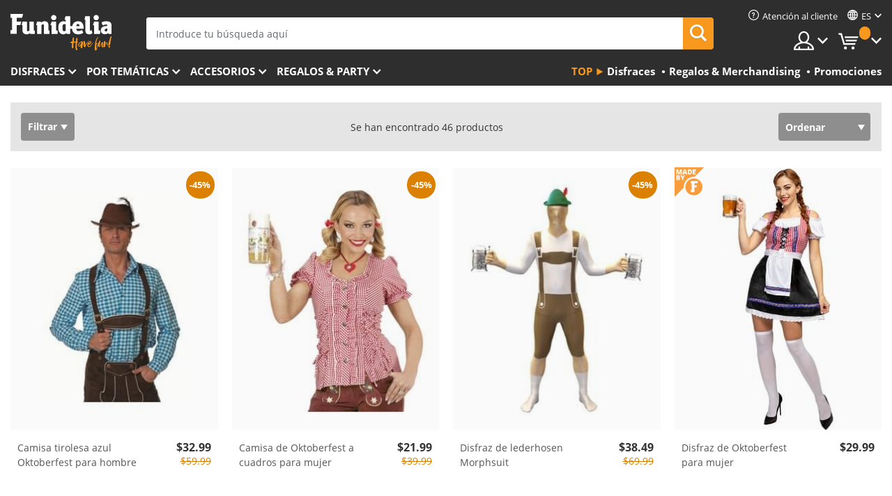

--- FILE ---
content_type: text/html; charset=UTF-8
request_url: https://www.funidelia.com/es/fiesta/oktoberfest/5874?order_products=availability-asc&page=2
body_size: 21803
content:

<!DOCTYPE html>
<!--[if gt IE 8]><!-->
<html class="no-js" lang="es-US">
<!--<![endif]-->
<head>
    <title></title>
    <meta charset="UTF-8">
<meta http-equiv="X-UA-Compatible" content="IE=edge">
<meta name="description">
<meta name="HandheldFriendly" content="True">
<meta name="apple-mobile-web-app-capable" content="yes">
<meta name="viewport" content="width=device-width,initial-scale=1,maximum-scale=1,minimum-scale=1,user-scalable=0">
<meta property="og:title">
<meta property="og:url" content="https://www.funidelia.com/es/fiesta/oktoberfest/5874">
<meta property="og:type" content="website">
<meta property="og:image" content="https://www.funidelia.com/img/global/funidelia_logo.png">
<meta property="og:description">
<meta property="og:site_name" content="Funidelia">
<meta name="twitter:card" content="summary_large_image">
<meta name="twitter:site" content="@funidelia">
<meta name="twitter:creator" content="@funidelia">
<meta name="twitter:title">
<meta name="twitter:description">
<meta name="twitter:image" content="https://www.funidelia.com/img/global/funidelia_logo.png">
<meta name="theme-color" content="#565656">
<meta name="msapplication-navbutton-color" content="#565656">
<meta name="apple-mobile-web-app-capable" content="yes">
<meta name="apple-mobile-web-app-status-bar-style" content="black">
<meta name="robots" content="noindex,follow,noarchive">
<link href="https://www.funidelia.es/fiesta/oktoberfest/5874" rel="alternate" hreflang="es-ES">
<link href="https://www.funidelia.be/fete/oktoberfest/5874" rel="alternate" hreflang="fr-BE">
<link href="https://www.funidelia.fr/fete/oktoberfest/5874" rel="alternate" hreflang="fr-FR">
<link href="https://www.funidelia.ch/kostuemevents/oktoberfest/5874" rel="alternate" hreflang="de-CH">
<link href="https://www.funidelia.ch/fr/fete/oktoberfest/5874" rel="alternate" hreflang="fr-CH">
<link href="https://www.funidelia.ch/it/festa/oktoberfest/5874" rel="alternate" hreflang="it-CH">
<link href="https://www.funidelia.de/kostuemevents/oktoberfest/5874" rel="alternate" hreflang="de-DE">
<link href="https://www.funidelia.at/kostuemevents/oktoberfest/5874" rel="alternate" hreflang="de-AT">
<link href="https://www.funidelia.co.uk/celebration/oktoberfest/5874" rel="alternate" hreflang="en-GB">
<link href="https://www.funidelia.ie/celebration/oktoberfest/5874" rel="alternate" hreflang="en-IE">
<link href="https://www.funidelia.it/festa/oktoberfest/5874" rel="alternate" hreflang="it-IT">
<link href="https://www.funidelia.pt/celebracao/oktoberfest/5874" rel="alternate" hreflang="pt-PT">
<link href="https://www.funidelia.nl/feest/oktoberfest/5874" rel="alternate" hreflang="nl-NL">
<link href="https://www.funidelia.com/celebration/oktoberfest/5874" rel="alternate" hreflang="en-US">
<link href="https://www.funidelia.com/es/fiesta/oktoberfest/5874" rel="alternate" hreflang="es-US">
<link href="https://www.funidelia.pl/uroczystosc/oktoberfest/5874" rel="alternate" hreflang="pl-PL">
<link href="https://www.funidelia.dk/hoejtider/oktoberfest/5874" rel="alternate" hreflang="da-DK">
<link href="https://www.funidelia.se/hogtider/oktoberfest/5874" rel="alternate" hreflang="sv-SE">
<link href="https://www.funidelia.cz/oslavy/oktoberfest/5874" rel="alternate" hreflang="cs-CZ">
<link href="https://www.funidelia.cl/fiesta/oktoberfest/5874" rel="alternate" hreflang="es-CL">
<link href="https://www.funidelia.co/fiesta/oktoberfest/5874" rel="alternate" hreflang="es-CO">
<link href="https://www.funidelia.no/feiring/oktoberfest/5874" rel="alternate" hreflang="nn-NO">
<link href="https://www.funidelia.fi/juhla/oktoberfest/5874" rel="alternate" hreflang="fi-FI">
<link href="https://www.funidelia.mx/fiesta/oktoberfest/5874" rel="alternate" hreflang="es-MX">
<link href="https://www.funidelia.pe/fiesta/oktoberfest/5874" rel="alternate" hreflang="es-PE">
<link href="https://www.funidelia.ca/celebration/oktoberfest/5874" rel="alternate" hreflang="en-CA">
<link href="https://www.funidelia.ca/fr/fete/oktoberfest/5874" rel="alternate" hreflang="fr-CA">
<link href="https://www.funidelia.com.br/celebracao/oktoberfest/5874" rel="alternate" hreflang="pt-BR">
<link href="https://www.funidelia.sg/celebration/oktoberfest/5874" rel="alternate" hreflang="en-SG">
<link href="https://www.funidelia.co.il/thpwswt-wqtwbrpst/5874" rel="alternate" hreflang="he-IL">
<link href="https://www.funidelia.co.il/en/celebration/oktoberfest/5874" rel="alternate" hreflang="en-IL">
<link href="https://www.funidelia.com.ua/celebration/oktoberfest/5874" rel="alternate" hreflang="uk-UA">
<link href="https://www.funidelia.co.nz/celebration/oktoberfest/5874" rel="alternate" hreflang="en-NZ">
<link href="https://www.funidelia.com.au/celebration/oktoberfest/5874" rel="alternate" hreflang="en-AU">
<link href="https://www.funidelia.ro/celebrare/oktoberfest/5874" rel="alternate" hreflang="ro-RO">
<link href="https://www.funidelia.com.pa/fiesta/oktoberfest/5874" rel="alternate" hreflang="es-PA">
<link href="https://www.funidelia.com.ar/fiesta/oktoberfest/5874" rel="alternate" hreflang="es-AR">
<link href="https://www.funidelia.gr/stoles-oktomperphest/5874" rel="alternate" hreflang="el-GR">
<link href="https://www.funidelia.hr/kostimi-oktoberfest/5874" rel="alternate" hreflang="hr-HR">
<link href="https://www.funidelia.hu/oktoberfest-jelmezek/5874" rel="alternate" hreflang="hu-HU">
<link href="https://www.funidelia.sk/kostymy-oktoberfest/5874" rel="alternate" hreflang="sk-SK">
<link href="https://www.funidelia.bg/kostumi-oktoberfest/5874" rel="alternate" hreflang="bg-BG">
<link href="https://www.funidelia.si/kostumi-oktoberfest/5874" rel="alternate" hreflang="sl-SL">
<link href="https://www.funidelia.es/fiesta/oktoberfest/5874" rel="alternate" hreflang="es">
<link href="https://www.funidelia.fr/fete/oktoberfest/5874" rel="alternate" hreflang="fr">
<link href="https://www.funidelia.de/kostuemevents/oktoberfest/5874" rel="alternate" hreflang="de">
<link href="https://www.funidelia.nl/feest/oktoberfest/5874" rel="alternate" hreflang="nl">
<link href="https://www.funidelia.com/celebration/oktoberfest/5874" rel="alternate" hreflang="en">
<link href="https://www.funidelia.pt/celebracao/oktoberfest/5874" rel="alternate" hreflang="pt">
<link href="https://www.funidelia.it/festa/oktoberfest/5874" rel="alternate" hreflang="it">
<link href="https://static1.funidelia.com" rel="preconnect" crossorigin="">
<link href="https://static1.funidelia.com" rel="dns-prefetch">
<link href="/es/fiesta/oktoberfest/5874?order_products=availability-asc&amp;page=1" rel="prev">
<link href="/newfront/css/funidelia6/global.css" rel="stylesheet">
<link href="/newfront/css/funidelia6/cookieconsent.css" rel="stylesheet">
<style>
</style>
<script src="/newfront/js/funidelia6/cookie-consent-didomi.js" defer></script>
<script src="/newfront/js/funidelia6/libs/jquery.js"></script>
<script src="/newfront/js/funidelia6/libs/lazysizes.min.js"></script>
<script src="//widget.trustpilot.com/bootstrap/v5/tp.widget.bootstrap.min.js" async></script>
<script type="text/javascript">window.didomiConfig = { languages: { enabled: ['es'], default: 'es' } };</script>    <meta name="csrf-param" content="_csrf">
    <meta name="csrf-token" content="UzcyajNJLUIpX3kAVmRZGz8ABBpLKmwHBn1.JHcbaAseQnUnVR1oOA==">
    <!-- Fonts -->
    <style>
        /* ------------------------------------------------------ */
        /* FONTS */
        /* ------------------------------------------------------ */
        @font-face {
            font-display: swap;
            font-family: 'Open Sans';
            font-style: normal;
            font-weight: 400;
            src: local('Open Sans'), local('OpenSans'), url(https://fonts.gstatic.com/s/opensans/v13/K88pR3goAWT7BTt32Z01mxJtnKITppOI_IvcXXDNrsc.woff2) format('woff2');
            unicode-range: U+0460-052F, U+20B4, U+2DE0-2DFF, U+A640-A69F
        }

        @font-face {
            font-display: swap;
            font-family: 'Open Sans';
            font-style: normal;
            font-weight: 400;
            src: local('Open Sans'), local('OpenSans'), url(https://fonts.gstatic.com/s/opensans/v13/RjgO7rYTmqiVp7vzi-Q5URJtnKITppOI_IvcXXDNrsc.woff2) format('woff2');
            unicode-range: U+0400-045F, U+0490-0491, U+04B0-04B1, U+2116
        }

        @font-face {
            font-display: swap;
            font-family: 'Open Sans';
            font-style: normal;
            font-weight: 400;
            src: local('Open Sans'), local('OpenSans'), url(https://fonts.gstatic.com/s/opensans/v13/LWCjsQkB6EMdfHrEVqA1KRJtnKITppOI_IvcXXDNrsc.woff2) format('woff2');
            unicode-range: U+1F00-1FFF
        }

        @font-face {
            font-display: swap;
            font-family: 'Open Sans';
            font-style: normal;
            font-weight: 400;
            src: local('Open Sans'), local('OpenSans'), url(https://fonts.gstatic.com/s/opensans/v13/xozscpT2726on7jbcb_pAhJtnKITppOI_IvcXXDNrsc.woff2) format('woff2');
            unicode-range: U+0370-03FF
        }

        @font-face {
            font-display: swap;
            font-family: 'Open Sans';
            font-style: normal;
            font-weight: 400;
            src: local('Open Sans'), local('OpenSans'), url(https://fonts.gstatic.com/s/opensans/v13/59ZRklaO5bWGqF5A9baEERJtnKITppOI_IvcXXDNrsc.woff2) format('woff2');
            unicode-range: U+0102-0103, U+1EA0-1EF9, U+20AB
        }

        @font-face {
            font-display: swap;
            font-family: 'Open Sans';
            font-style: normal;
            font-weight: 400;
            src: local('Open Sans'), local('OpenSans'), url(https://fonts.gstatic.com/s/opensans/v13/u-WUoqrET9fUeobQW7jkRRJtnKITppOI_IvcXXDNrsc.woff2) format('woff2');
            unicode-range: U+0100-024F, U+1E00-1EFF, U+20A0-20AB, U+20AD-20CF, U+2C60-2C7F, U+A720-A7FF
        }

        @font-face {
            font-display: swap;
            font-family: 'Open Sans';
            font-style: normal;
            font-weight: 400;
            src: local('Open Sans'), local('OpenSans'), url(https://fonts.gstatic.com/s/opensans/v13/cJZKeOuBrn4kERxqtaUH3VtXRa8TVwTICgirnJhmVJw.woff2) format('woff2');
            unicode-range: U+0000-00FF, U+0131, U+0152-0153, U+02C6, U+02DA, U+02DC, U+2000-206F, U+2074, U+20AC, U+2212, U+2215, U+E0FF, U+EFFD, U+F000
        }

        @font-face {
            font-display: swap;
            font-family: 'Open Sans';
            font-style: normal;
            font-weight: 700;
            src: local('Open Sans Bold'), local('OpenSans-Bold'), url(https://fonts.gstatic.com/s/opensans/v13/k3k702ZOKiLJc3WVjuplzK-j2U0lmluP9RWlSytm3ho.woff2) format('woff2');
            unicode-range: U+0460-052F, U+20B4, U+2DE0-2DFF, U+A640-A69F
        }

        @font-face {
            font-display: swap;
            font-family: 'Open Sans';
            font-style: normal;
            font-weight: 700;
            src: local('Open Sans Bold'), local('OpenSans-Bold'), url(https://fonts.gstatic.com/s/opensans/v13/k3k702ZOKiLJc3WVjuplzJX5f-9o1vgP2EXwfjgl7AY.woff2) format('woff2');
            unicode-range: U+0400-045F, U+0490-0491, U+04B0-04B1, U+2116
        }

        @font-face {
            font-display: swap;
            font-family: 'Open Sans';
            font-style: normal;
            font-weight: 700;
            src: local('Open Sans Bold'), local('OpenSans-Bold'), url(https://fonts.gstatic.com/s/opensans/v13/k3k702ZOKiLJc3WVjuplzBWV49_lSm1NYrwo-zkhivY.woff2) format('woff2');
            unicode-range: U+1F00-1FFF
        }

        @font-face {
            font-display: swap;
            font-family: 'Open Sans';
            font-style: normal;
            font-weight: 700;
            src: local('Open Sans Bold'), local('OpenSans-Bold'), url(https://fonts.gstatic.com/s/opensans/v13/k3k702ZOKiLJc3WVjuplzKaRobkAwv3vxw3jMhVENGA.woff2) format('woff2');
            unicode-range: U+0370-03FF
        }

        @font-face {
            font-display: swap;
            font-family: 'Open Sans';
            font-style: normal;
            font-weight: 700;
            src: local('Open Sans Bold'), local('OpenSans-Bold'), url(https://fonts.gstatic.com/s/opensans/v13/k3k702ZOKiLJc3WVjuplzP8zf_FOSsgRmwsS7Aa9k2w.woff2) format('woff2');
            unicode-range: U+0102-0103, U+1EA0-1EF9, U+20AB
        }

        @font-face {
            font-display: swap;
            font-family: 'Open Sans';
            font-style: normal;
            font-weight: 700;
            src: local('Open Sans Bold'), local('OpenSans-Bold'), url(https://fonts.gstatic.com/s/opensans/v13/k3k702ZOKiLJc3WVjuplzD0LW-43aMEzIO6XUTLjad8.woff2) format('woff2');
            unicode-range: U+0100-024F, U+1E00-1EFF, U+20A0-20AB, U+20AD-20CF, U+2C60-2C7F, U+A720-A7FF
        }

        @font-face {
            font-display: swap;
            font-family: 'Open Sans';
            font-style: normal;
            font-weight: 700;
            src: local('Open Sans Bold'), local('OpenSans-Bold'), url(https://fonts.gstatic.com/s/opensans/v13/k3k702ZOKiLJc3WVjuplzOgdm0LZdjqr5-oayXSOefg.woff2) format('woff2');
            unicode-range: U+0000-00FF, U+0131, U+0152-0153, U+02C6, U+02DA, U+02DC, U+2000-206F, U+2074, U+20AC, U+2212, U+2215, U+E0FF, U+EFFD, U+F000
        }

        @font-face {
            font-family: 'iconfuni';
            font-display: swap;
            src: url('https://static1.funidelia.com/fonts/funidelia6/iconfuni.eot?m8h5y2');
            src: url('https://static1.funidelia.com/fonts/funidelia6/iconfuni.eot?m8h5y2#iefix') format('embedded-opentype'),
            url('https://static1.funidelia.com/fonts/funidelia6/iconfuni.ttf?m8h5y2') format('truetype'),
            url('https://static1.funidelia.com/fonts/funidelia6/iconfuni.woff?m8h5y2') format('woff'),
            url('https://static1.funidelia.com/fonts/funidelia6/iconfuni.svg?m8h5y2#iconfuni') format('svg');
            font-weight: normal;
            font-style: normal;
        }
    </style>


    <!-- I: Pixels Header -->
    <!-- I: GOOGLE ANALYTICS -->
<script type="text/javascript">
    
    function getCookie(k){ return(document.cookie.match('(^|; )'+k+'=([^;]*)')||0)[2] }
  if (typeof ga !== 'undefined') {
        ga('create', 'UA-89566711-1', 'auto');
        ga('require', 'displayfeatures');
        // AB Test variable
        ga('set', 'dimension4', 'Control');
        // Multilanguage custom dimension
      (function(window) {
          var d=(window.location.host).split("."); d=d[d.length-1];
          if(d==='ch' && typeof ga!=='undefined') {
              var p=(window.location.pathname).split("/"); p=(p.length>1)? p[1]:p;
              if(p.match(/^[a-zA-Z]{2}$/gi))
                    ga('set', 'dimension5', p);
            }
        })(window);
        // ClientID cookie to custom dimension
      (function(clientId) {
          if(typeof clientId!=='undefined' && clientId!=='') {
              var c=(clientId.split(".")[2] + '.' + clientId.split(".")[3]);
                ga('set', 'dimension6', c);
            }
        })(getCookie('_ga'));

        // Send the page view
        ga('send', 'pageview');
        ga('require', 'ecommerce');
    }
</script>
<!-- F: GOOGLE ANALYTICS -->
    <!-- F: Pixels Header -->
    <meta name="format-detection" content="telephone=no">

    <link rel="shortcut icon" href="https://static1.funidelia.com/img/icons/funidelia6/favicon.ico"/>
    <link rel="apple-touch-icon" sizes="57x57"
          href="https://static1.funidelia.com/img/icons/funidelia6/apple-touch-icon-57x57.png">
    <link rel="apple-touch-icon" sizes="72x72"
          href="https://static1.funidelia.com/img/icons/funidelia6/apple-touch-icon-72x72.png">
    <link rel="apple-touch-icon" sizes="114x114"
          href="https://static1.funidelia.com/img/icons/funidelia6/apple-touch-icon-114x114.png">
    <link rel="apple-touch-icon" sizes="144x144"
          href="https://static1.funidelia.com/img/icons/funidelia6/apple-touch-icon-144x144.png">
    <link rel="apple-touch-icon" sizes="60×60"
          href="https://static1.funidelia.com/img/icons/funidelia6/touch-icon-iphone-60x60.png">
    <link rel="apple-touch-icon" sizes="76×76"
          href="https://static1.funidelia.com/img/icons/funidelia6/touch-icon-ipad-76x76.png">
    <link rel="apple-touch-icon" sizes="120×120"
          href="https://static1.funidelia.com/img/icons/funidelia6/touch-icon-iphone-retina-120x120.png">
    <link rel="apple-touch-icon" sizes="152×152"
          href="https://static1.funidelia.com/img/icons/funidelia6/touch-icon-ipad-retina-152x152.png">
    <link rel="apple-touch-icon" sizes="180×180"
          href="https://static1.funidelia.com/img/icons/funidelia6/apple-touch-icon-180x180.png">
    <link rel="icon" sizes="192×192" href="https://static1.funidelia.com/img/icons/funidelia6/touch-icon-192x192.png">
    <link rel="icon" sizes="128×128" href="https://static1.funidelia.com/img/icons/funidelia6/touch-icon-128x128.png">

    </head>
<body id="landing-page">
<!-- Google Tag Manager -->
<script>                    
                    dataLayer = window.dataLayer||[];
                    dataLayer.push({"id_shop":15,"id_lang":3,"store":"com","currency":"USD","environment":"PRO","vertexModeShopEnabled":1,"vertexModeLangEnabled":1,"vertexEventShops":["1","2","4","6","7","8","9","10","11","12","13","16","20","21","24","25","29","31","39","42","43","48","50","52"],"vertexEventLangs":["1","2","3","4","5","6","7","8","9","10","11","12","14","23","26","27","29","30","31"],"languageCode":"es-US","testAbName":"","id_testab_segment":"","pageCategory":"landing"});
                    function gtag(){dataLayer.push(arguments);}
                    gtag('js', new Date());
                </script><script>
                window.dataLayer = window.dataLayer || [];
                function gtag(){dataLayer.push(arguments);}
                gtag('config', {
                    'allow_enhanced_conversions': true
                });
                var enhanced_conversion_data = {};
                </script>
                <!-- Google tag (gtag.js) -->
                <script async src='https://www.googletagmanager.com/gtag/js?id=AW-941662587'></script>
                <script>
                window.dataLayer = window.dataLayer || [];
                function gtag(){dataLayer.push(arguments);}
                gtag('js', new Date());
                gtag('config', 'AW-941662587');
                </script><noscript><iframe src="//www.googletagmanager.com/ns.html?id=GTM-M3DNF5R"
                height="0" width="0" style="display:none;visibility:hidden"></iframe></noscript>
                <script>(function(w,d,s,l,i){w[l]=w[l]||[];w[l].push({'gtm.start':
                new Date().getTime(),event:'gtm.js'});var f=d.getElementsByTagName(s)[0],
                j=d.createElement(s),dl=l!='dataLayer'?'&l='+l:'';j.async=true;j.src=
                '//www.googletagmanager.com/gtm.js?id='+i+dl;f.parentNode.insertBefore(j,f);
                })(window,document,'script','dataLayer','GTM-M3DNF5R');</script><!-- End Google Tag Manager -->
<script type="text/javascript">var languageItems=(function(){var _languages={"d4a8968f52233729744797511ed0b4c0":"¿Estás seguro de que quieres eliminarlo?","80ebdccece38141cd9c0f9b3b623091f":"¿Estás seguro de que quieres eliminarlo?","074b03b4412887edb3e3a82e13af0805":"Idioma de traducción: {name}","c9cc8cce247e49bae79f15173ce97354":"Salvar","d3d2e617335f08df83599665eef8a418":"Cerrar"};return{getLanguageItems:function(){return _languages;}};})();</script>
<!-- HEADER START -->
<script type="application/ld+json">{"@context":"http:\/\/schema.org\/","@type":"Organization","name":"Funidelia","legalName":"FUNIGLOBAL DEVELOPMENTS SL","url":"https:\/\/www.funidelia.info","logo":"https:\/\/www.funidelia.com\/img\/global\/funidelia_logo.png","brand":{"@type":"Brand","name":"Funidelia","logo":"https:\/\/www.funidelia.com\/img\/global\/funidelia_logo.png","slogan":"Have Fun!","url":"https:\/\/www.funidelia.com\/"}}</script><header id="header">
    
    <div id="header-ctt" class="container">
        <h2 id="header-brand"><a href="/es/" title="Ir a la portada de Funidelia">Funidelia. Tu tienda de disfraces Online y Accesorios en Internet</a></h2>
        <section id="header-nav">
			<ul class="header-nav-menu">
				<li class="head-client"><a href="/es/faq/servicio-de-atencion-al-cliente" title="Atención al cliente" class="opt" ><i class="ico-hn-client"></i><span class="txt">Atención al cliente</span></a></li>
					<li class="head-language dropdown">
						<a class="opt dropdown-toggle" data-toggle="dropdown" aria-haspopup="true" aria-expanded="false" title="Idioma"><span class="txt">es</span></a>
						<div class="dropdown-menu dropdown-menu-right">
							<ul class="dropdown-item">
																	<li><a  href="/celebration/oktoberfest/5874" title="English">English</a></li>
																	<li><a class="active" href="/es/fiesta/oktoberfest/5874" title="Español (Spanish)">Español (Spanish)</a></li>
															</ul>
						</div>
					</li>
				<li class="head-sep"></li>
				<li class="head-search"><a href="#" title="Buscar" class="opt js-head-search"><span class="txt">Buscar</span></a></li>
				<li class="head-user dropdown">
					<a class="opt dropdown-toggle" data-toggle="dropdown" aria-haspopup="true" aria-expanded="false" title="Mi cuenta"><span class="txt">Mi cuenta</span></a>
					<div class="dropdown-menu dropdown-menu-right">
						<div id="my-account-login-form" style="display: block;">
							<span class="hidden">Entrar en tu cuenta:</span>
							<form id="loginForm-header" name="loginForm" method="POST" action="/index.php?controller=authentication" class="form">
								<fieldset>
									<div class="form-group">
										<label for="loginForm-cps-email">Email:</label>
										<input type="text" name="email" id="loginForm-cps-email" value="" class="form-control">
									</div>
									<div class="form-group">
										<label for="loginForm-cps-password">Contrase&ntilde;a:</label>
										<input type="password" name="passwd" id="loginForm-cps-password" value="" class="form-control" />
									</div>
									<div class="form-group">
										<input type="submit" id="loginForm-header-submit" name="SubmitLogin" class="btn-form" value="Entrar" />
										<span class="link" data-ref="/index.php?controller=password" onclick="window.location.href=this.getAttribute('data-ref');"
                                              title="Recuerda tu contraseña pulsando aquí">
                                            ¿Has olvidado tu contraseña?                                        </span>
									</div>
								</fieldset>
							</form>
						</div>
					</div>
				</li>
					<li id="cart" class="head-cart dropdown">
						<a href="https://www.funidelia.com/es/carrito" title="Mi carrito" class="opt dropdown-toggle active" data-toggle="dropdown" id="slidecartBtn"><span class="txt">Mi carrito</span> <span class="badged num funi-blockcartbadge">&nbsp;</span></a>

						<div id="slidecart" class="slidecart dropdown-menu dropdown-menu-right">
							<span class="dropdown-header">Mi Carrito de compra</span>
							<div class="dropdown-padd">
                                <div class="lazyloading"></div>
							</div>
						</div>
					</li>
			</ul>
        </section>
		<section id="header-search">
			<div class="search-form">

				<form id="searhForm-header" action="/es/search" method="get">
					<fieldset>
						<div class="search-group">
							<label for="query">Buscar por:</label>
							<input type="text" id="searchForm-query-header" name="query" class="form-control" placeholder="Introduce tu búsqueda aquí" />
							<input type="reset" value="x" class="searchForm-reset-header" />
							<span class="search-group-btn">
								<button type="submit" id="searchForm-submit-header" class="btn btn-search">
									<i class="icf-search"></i><span class="txt">Buscar</span>
								</button>
							</span>
						</div>
					</fieldset>
				</form>
			</div>
		</section>
<section id="header-menu">
	<a id="slidemenuBtn" href="#slidemenu" title="¿Qué quieres comprar?" class="opt-menu dropdown-toggle"><span class="txt">¿Qué quieres comprar?</span></a>
	<div id="slidemenu" >
		<div class="header-menu-responsive dropdown-menu">
			<ul class="header-menu-movil clearfix">
				<li class="opt-movil  opt-movil-mlanguage"><a title="Volver" class="sidr-close-window opt-back">Volver</a></li>
				<li class="opt-movil  opt-movil-mlanguage"><a title="Mi cuenta" id="menu-movil-user-btn"  class="opt-user">Mi cuenta</a></li>
					
					<li class="opt-movil opt-movil-mlanguage"><a title="Idioma" id="menu-movil-language-btn" class="opt-language">es</a></li>
				
				<li id="header-movil-user" class="clearfix">
					<div id="my-account-login-form-mobile" style="display: block;">
						<span class="hidden">Entrar en tu cuenta:</span>
						<form id="loginFormMobile" name="loginForm" method="POST" action="/index.php?controller=authentication&back=https://www.funidelia.com/es/fiesta/oktoberfest/5874?order_products=availability-asc&page=2"  class="form">
							<fieldset>
								<div class="form-group">
									<label for="loginFormMobile-cps-email">Email:</label>
									<input type="text" name="email" id="loginFormMobile-cps-email" value="" class="form-control">
								</div>
								<div class="form-group">
									<label for="loginFormMobile-cps-password">Contrase&ntilde;a:</label>
									<input type="password" name="passwd" id="loginFormMobile-cps-password" value="" class="form-control" />
								</div>
								<input type="submit" id="loginFormMobile-submit" name="SubmitLogin" class="btn-form" value="Entrar" />
                                <span class="link" data-ref="/index.php?controller=password" onclick="window.location.href=this.getAttribute('data-ref');"
                                      title="Recuerda tu contraseña pulsando aquí">
                                    ¿Has olvidado tu contraseña?                                </span>
							</fieldset>
						</form>
					</div>
				</li>
					<li id="header-movil-language" class="clearfix">
						<ul>
									<li><a  href="/celebration/oktoberfest/5874" title="English">English</a></li>
									<li><a class="active" href="/es/fiesta/oktoberfest/5874" title="Español (Spanish)">Español (Spanish)</a></li>
						</ul>
					</li>
				
			</ul>
				<ul class="header-menu-nav clearfix">
					<li class="opt-links">
						<div class="menu-h2"><a href="#" title="Más productos">Top</a></div>
						<div class="dropdown clearfix">
							<div class="fdo clearfix">
								<ul class="clearfix">
											<li>
			<a href="/es/disfraces/951" title="Disfraces" ><img data-src="ERROR" alt="Disfraces" class="img lazyload"><span class="txt">Disfraces</span></a>
    	</li>
		<li>
			<a href="/es/regalos-geek/6235" title="Regalos & Merchandising" ><img data-src="ERROR" alt="Regalos & Merchandising" class="img lazyload"><span class="txt">Regalos & Merchandising</span></a>
    	</li>
		<li>
			<a href="/es/outlet-funidelia/8822" title="Promociones" ><img data-src="ERROR" alt="Promociones" class="img lazyload"><span class="txt">Promociones</span></a>
    	</li>
								</ul>
							</div>
						</div>
					</li>					
						<li class="opt-normal">
							<div class="menu-h2">
								<a href="/es/disfraces/951" title="Disfraces" >Disfraces</a>
							</div>
							<div class="dropdown">
								<div class="fdo clearfix">
										<div class="header-menu-cat">
											<div class="menu-column-title">
													<a title="Destacados:" >Destacados:</a>
											</div>
												<ul class="lst-cats">
															<li>
			<a class="gae-menu-mob" href="#" title=""></a>
		</li>
												</ul>
													</div>
													<div class="header-menu-tags ">
                                                        <div class="draggable-module">
                                                        													<div class="menu-column-title">
															<a title="👫 Disfraces Para Adulto" >👫 Disfraces Para Adulto</a>
									
													</div>
													<ul class="lst-tags clearfix">
																<li>
			<a href="/es/disfraces-para/hombre/1630" title="Disfraces para hombre">Disfraces para hombre</a>
		</li>
		<li>
			<a href="/es/disfraces-para/mujer/1631" title="Disfraces para mujer">Disfraces para mujer</a>
		</li>
		<li>
			<a href="/es/disfraces-para/adulto/1643" title="Todos los disfraces para adultos">Todos los disfraces para adultos</a>
		</li>
													</ul>
                                                        </div>
													</div>
													<div class="header-menu-tags ">
                                                        <div class="draggable-module">
                                                        													<div class="menu-column-title">
															<a title="👧 Disfraces infantiles" >👧 Disfraces infantiles</a>
									
													</div>
													<ul class="lst-tags clearfix">
																<li>
			<a href="/es/disfraces-para/nino/1636" title="Disfraces para niño">Disfraces para niño</a>
		</li>
		<li>
			<a href="/es/disfraces-para/nina/1637" title="Disfraces para niña">Disfraces para niña</a>
		</li>
		<li>
			<a href="/es/disfraces-para/bebe/1646" title="Disfraces para bebé">Disfraces para bebé</a>
		</li>
		<li>
			<a href="/es/disfraces-para/infantil/1645" title="Todos los disfraces infantiles">Todos los disfraces infantiles</a>
		</li>
													</ul>
                                                        </div>
													</div>
													<div class="header-menu-tags ">
                                                        <div class="draggable-module">
                                                        													<div class="menu-column-title">
															<a title="🤠 Otros disfraces" >🤠 Otros disfraces</a>
									
													</div>
													<ul class="lst-tags clearfix">
																<li>
			<a href="/es/disfraces/tallas-grandes/3758" title="Tallas Grandes">Tallas Grandes</a>
		</li>
		<li>
			<a href="/es/disfraces/sexy/1087" title="Sexy Disfraces">Sexy</a>
		</li>
		<li>
			<a href="/es/disfraces-en-pareja/8110" title="Parejas">Parejas</a>
		</li>
		<li>
			<a href="/es/disfraces-grupo/6268" title="Grupos & Familias">Grupos & Familias</a>
		</li>
		<li>
			<a href="/es/disfraces-para/perro/1642" title="Perros Disfraces">Perros</a>
		</li>
		<li>
			<a href="/es/disfraces/baratos/4391" title="Disfraces baratos">Disfraces baratos</a>
		</li>
		<li>
			<a href="/es/outlet-funidelia/8822" title="Promociones">Promociones</a>
		</li>
													</ul>
                                                        </div>
									</div>
								</div>
								<ul class="all">
									<li class="all">
										<a href="/es/disfraces/951" title="Ver todos">Ver todos</a>
									</li>
								</ul>
									<img data-src="https://static1.funidelia.com/img/fr_landing_block/funidelia6/landings/201908_FUNIDELIA_CAB_MENU_DISFRACES_HALLOWEEN.jpg" alt="" class="header-menu-img lazyload">
							</div>
						</li>
						<li class="opt-normal">
							<div class="menu-h2">
								<a href="/es/disfraces/951" title="Disfraces Por temáticas" >Por temáticas</a>
							</div>
							<div class="dropdown">
								<div class="fdo clearfix">
										<div class="header-menu-cat">
											<div class="menu-column-title">
													<a title="Destacados:" >Destacados:</a>
											</div>
												<ul class="lst-cats">
															<li>
			<a class="gae-menu-mob" href="#" title=""></a>
		</li>
												</ul>
													</div>
													<div class="header-menu-tags ">
                                                        <div class="draggable-module">
                                                        													<div class="menu-column-title">
															<a title="🎉 Top Disfraces" >🎉 Top Disfraces</a>
									
													</div>
													<ul class="lst-tags clearfix">
																<li>
			<a href="/es/disfraces/animales-insectos/3513" title="Disfraces Animales">Animales</a>
		</li>
		<li>
			<a href="/es/tematica/policia/4964" title="Disfraces Policía">Policía</a>
		</li>
		<li>
			<a href="/es/disfraces/piratas/3327" title="Disfraces Piratas">Piratas</a>
		</li>
		<li>
			<a href="/es/disfraces/comidas-bebidas/3514" title="Disfraces Comidas & Bebidas">Comidas & Bebidas</a>
		</li>
		<li>
			<a href="/es/tematica/frutas/1270" title="Disfraces Frutas">Frutas</a>
		</li>
		<li>
			<a href="/es/disfraces/profesiones/3508" title="Disfraces Profesiones">Profesiones</a>
		</li>
		<li>
			<a href="/es/disfraces/payasos-circo/3314" title="Disfraces Payasos & Circo">Payasos & Circo</a>
		</li>
		<li>
			<a href="/es/disfraces/videojuegos-juegos/3510" title="Disfraces Videojuegos">Videojuegos</a>
		</li>
		<li>
			<a href="/es/tematica/steampunk/1482" title="Disfraces Steampunk">Steampunk</a>
		</li>
													</ul>
                                                        </div>
                                                        <div class="draggable-module">
                                                        													<div class="menu-column-title">
															<a title="⏳ Disfraces de Décadas" >⏳ Disfraces de Décadas</a>
									
													</div>
													<ul class="lst-tags clearfix">
																<li>
			<a href="/es/disfraces/anos-20-gangsters-cabaret/3031" title="Disfraces Años 20: Gangsters & Cabaret">Años 20: Gangsters & Cabaret</a>
		</li>
		<li>
			<a href="/es/disfraces/anos-50-rock-roll/3034" title="Disfraces Años 50: Rock & Roll">Años 50: Rock & Roll</a>
		</li>
		<li>
			<a href="/es/disfraces/hippies-y-anos-60/3035" title="Disfraces Años 60: Movimiento Hippie">Años 60: Movimiento Hippie</a>
		</li>
		<li>
			<a href="/es/disfraces/anos-70-musica-disco-pimps/3036" title="Disfraces Años 70: Música Disco">Años 70: Música Disco</a>
		</li>
		<li>
			<a href="/es/disfraces/anos-80-pop-movida/3037" title="Disfraces Años 80 y 90: Música Pop">Años 80 y 90: Música Pop</a>
		</li>
		<li>
			<a href="/es/disfraces/decadas/3497" title="Todos Disfraces Décadas">Todos Disfraces Décadas</a>
		</li>
													</ul>
                                                        </div>
													</div>
													<div class="header-menu-tags ">
                                                        <div class="draggable-module">
                                                        													<div class="menu-column-title">
															<a title="🦸‍♀️  Superhéroes & Villanos" >🦸‍♀️  Superhéroes & Villanos</a>
									
													</div>
													<ul class="lst-tags clearfix">
																<li>
			<a href="/es/tematica/joker/4544" title="Disfraces Joker">Joker</a>
		</li>
		<li>
			<a href="/es/disfraces/capitan-america/3082" title="Disfraces Capitán América">Capitán América</a>
		</li>
		<li>
			<a href="/es/disfraces/power-rangers/3335" title="Disfraces Power Rangers">Power Rangers</a>
		</li>
		<li>
			<a href="/es/disfraces/spiderman/3376" title="Disfraces Spiderman">Spiderman</a>
		</li>
		<li>
			<a href="/es/disfraces/las-tortugas-ninja/3240" title="Disfraces Las Tortugas Ninja">Las Tortugas Ninja</a>
		</li>
		<li>
			<a href="/es/disfraces/thor/3411" title="Disfraces Thor">Thor</a>
		</li>
		<li>
			<a href="/es/disfraces/deadpool/3107" title="Disfraces Deadpool">Deadpool</a>
		</li>
		<li>
			<a href="/es/disfraces/marvel/3469" title="Disfraces Marvel">Marvel</a>
		</li>
		<li>
			<a href="/es/disfraces/superheroes-villanos/3509" title="Todo Disfraces Superhéroes">Todo Disfraces Superhéroes</a>
		</li>
													</ul>
                                                        </div>
                                                        <div class="draggable-module">
                                                        													<div class="menu-column-title">
															<a title="⚔️ Disfraces Históricos" >⚔️ Disfraces Históricos</a>
									
													</div>
													<ul class="lst-tags clearfix">
																<li>
			<a href="/es/disfraces/romanos/3354" title="Disfraces Roma">Roma</a>
		</li>
		<li>
			<a href="/es/tematica/vikingos/1540" title="Disfraces Vikingos">Vikingos</a>
		</li>
		<li>
			<a href="/es/tematica/egipcios/1230" title="Disfraces Egipto">Egipto</a>
		</li>
		<li>
			<a href="/es/disfraces/medieval/3276" title="Disfraces Medieval">Medieval</a>
		</li>
		<li>
			<a href="/es/tematica/cavernicolas/1188" title="Disfraces Cavernícolas">Cavernícolas</a>
		</li>
		<li>
			<a href="/es/disfraces/western/3507" title="Disfraces Western">Western</a>
		</li>
		<li>
			<a href="/es/disfraces/culturas-tradiciones/3506" title="Todo Disfraces Culturas & Tradiciones">Todo Disfraces Culturas & Tradiciones</a>
		</li>
													</ul>
                                                        </div>
                                                        <div class="draggable-module">
                                                        													<div class="menu-column-title">
															<a title="🎬 Disfraces Películas & Series" >🎬 Disfraces Películas & Series</a>
									
													</div>
													<ul class="lst-tags clearfix">
																<li>
			<a href="/es/disfraces/grease/3179" title="Disfraces Grease">Grease</a>
		</li>
		<li>
			<a href="/es/disfraces/harry-potter/3189" title="Disfraces Harry Potter">Harry Potter</a>
		</li>
		<li>
			<a href="/es/disfraces/juego-los-siete-reinos/3215" title="Disfraces Juego de Tronos">Juego de Tronos</a>
		</li>
		<li>
			<a href="/es/disfraces/barrio-sesamo/3049" title="Disfraces Barrio Sésamo & Los Muppets">Barrio Sésamo & Los Muppets</a>
		</li>
		<li>
			<a href="/es/disfraces/star-wars/3378" title="Disfraces Star Wars">Star Wars</a>
		</li>
		<li>
			<a href="/es/disfraces/alicia-en-el-pais-las-maravillas/3017" title="Disfraces Alicia en el País de las Maravillas">Alicia en el País de las Maravillas</a>
		</li>
		<li>
			<a href="/es/disfraces/disney/3543" title="Disfraces Todo Disfraces Disney">Todo Disfraces Disney</a>
		</li>
		<li>
			<a href="/es/disfraces/princesas-disney/3503" title="Disfraces Princesas Disney">Princesas Disney</a>
		</li>
		<li>
			<a href="/es/disfraces/peliculas-series/3502" title="Todo Disfraces Películas & Series">Todo Disfraces Películas & Series</a>
		</li>
													</ul>
                                                        </div>
													</div>
													<div class="header-menu-tags ">
                                                        <div class="draggable-module">
                                                        													<div class="menu-column-title">
															<a title="📺 Disfraces Dibujos Animados" >📺 Disfraces Dibujos Animados</a>
									
													</div>
													<ul class="lst-tags clearfix">
																<li>
			<a href="/es/disfraces/ladybug-prodigiosa-aventuras/5984" title="Disfraces Las aventuras de Ladybug">Las aventuras de Ladybug</a>
		</li>
		<li>
			<a href="/es/disfraces-masha-oso/7400" title="Disfraces Masha y el Oso">Masha y el Oso</a>
		</li>
		<li>
			<a href="/es/disfraces/pj-masks-heroes-en-pijamas/6145" title="Disfraces PJ Masks">PJ Masks</a>
		</li>
		<li>
			<a href="/es/disfraces/los-pitufos/3260" title="Disfraces Los Pitufos">Los Pitufos</a>
		</li>
		<li>
			<a href="/es/disfraces/donde-esta-wally/3117" title="Disfraces Dónde está Wally">Dónde está Wally</a>
		</li>
		<li>
			<a href="/es/disfraces/bob-esponja/3062" title="Disfraces Bob Esponja">Bob Esponja</a>
		</li>
		<li>
			<a href="/es/disfraces/monster-high/3284" title="Disfraces Monster High">Monster High</a>
		</li>
		<li>
			<a href="/es/disfraces/dibujos-animados/3501" title="Todo Disfraces Dibujos Animados">Todo Disfraces Dibujos Animados</a>
		</li>
													</ul>
                                                        </div>
                                                        <div class="draggable-module">
                                                        													<div class="menu-column-title">
															<a title="🎉 Disfraces para Fiestas Temáticas" >🎉 Disfraces para Fiestas Temáticas</a>
									
													</div>
													<ul class="lst-tags clearfix">
																<li>
			<a href="/es/disfraces/halloween/8873" title="Disfraces Halloween">Halloween</a>
		</li>
		<li>
			<a href="/es/fiesta/navidad/5872" title="Disfraces Navidad">Navidad</a>
		</li>
		<li>
			<a href="/es/fiesta/despedidas-soltero-y-soltera/5868" title="Disfraces Despedidas">Despedidas</a>
		</li>
		<li>
			<a href="/es/fiesta/oktoberfest/5874" title="Disfraces Oktoberfest">Oktoberfest</a>
		</li>
		<li>
			<a href="/es/fiesta/san-patricio/5876" title="Disfraces San Patricio">San Patricio</a>
		</li>
													</ul>
                                                        </div>
                                                        <div class="draggable-module">
                                                        													<div class="menu-column-title">
															<a title="🥳  Más disfraces de Carnaval" >🥳  Más disfraces de Carnaval</a>
									
													</div>
													<ul class="lst-tags clearfix">
																<li>
			<a href="/es/disfraces/hinchables/6205" title="Disfraces hinchables">Disfraces hinchables</a>
		</li>
		<li>
			<a href="/es/disfraces/zentai-morphsuits/3449" title="Morphsuits">Morphsuits</a>
		</li>
		<li>
			<a href="/es/disfraces/kigurumi-onesie/5954" title="Onesies & Kigurumis">Onesies & Kigurumis</a>
		</li>
		<li>
			<a href="/es/disfraces/trajes-opposuits/3420" title="Opposuits">Opposuits</a>
		</li>
		<li>
			<a href="/es/disfraces/ride-on-carry-me/5966" title="Disfraces Ride One & Carry Me">Ride One & Carry Me</a>
		</li>
		<li>
			<a href="/es/disfraces/originales-divertidos/3515" title="Disfraces Originales & Divertidos">Originales & Divertidos</a>
		</li>
													</ul>
                                                        </div>
									</div>
								</div>
								<ul class="all">
									<li class="all">
										<a href="/es/disfraces/951" title="Ver todos">Ver todos</a>
									</li>
								</ul>
									<img data-src="https://static1.funidelia.com/img/fr_landing_block/funidelia6/landings/202111_FUNIDELIA_CAB_MENU_DISFRACES_NAVIDAD1.jpg" alt="" class="header-menu-img lazyload">
							</div>
						</li>
						<li class="opt-normal">
							<div class="menu-h2">
								<a href="/es/complementos-y-accesorios/5814" title="Accesorios para disfraces" >Accesorios</a>
							</div>
							<div class="dropdown">
								<div class="fdo clearfix">
										<div class="header-menu-cat">
											<div class="menu-column-title">
													<a title="Destacados:" >Destacados:</a>
											</div>
												<ul class="lst-cats">
															<li>
			<a class="gae-menu-mob" href="#" title=""></a>
		</li>
												</ul>
													</div>
													<div class="header-menu-tags ">
                                                        <div class="draggable-module">
                                                        													<div class="menu-column-title">
															<a title="🎩 Accesorios para disfraces" >🎩 Accesorios para disfraces</a>
									
													</div>
													<ul class="lst-tags clearfix">
																<li>
			<a href="/es/pelucas/1058" title="Pelucas para disfraces">Pelucas</a>
		</li>
		<li>
			<a href="/es/maquillaje/5817" title="Maquillaje para disfraces">Maquillaje</a>
		</li>
		<li>
			<a href="/es/tutus/1105" title="Tutús para disfraces">Tutús</a>
		</li>
		<li>
			<a href="/es/boas-plumas/905" title="Boas para disfraces">Boas</a>
		</li>
		<li>
			<a href="/es/medias-leggings/1022" title="Medias & Leggings para disfraces">Medias & Leggings</a>
		</li>
		<li>
			<a href="/es/capas/918" title="Capas para disfraces">Capas</a>
		</li>
		<li>
			<a href="/es/barbas-bigotes/898" title="Barbas & Bigotes para disfraces">Barbas & Bigotes</a>
		</li>
		<li>
			<a href="/es/gafas/965" title="Gafas para disfraces">Gafas</a>
		</li>
		<li>
			<a href="/es/complementos-y-accesorios/5814" title="Todo Accesorios para disfraces">Todo Accesorios</a>
		</li>
													</ul>
                                                        </div>
                                                        <div class="draggable-module">
                                                        													<div class="menu-column-title">
															<a title="🎭 Máscaras para disfraces" >🎭 Máscaras para disfraces</a>
									
													</div>
													<ul class="lst-tags clearfix">
																<li>
			<a href="/es/antifaces/892" title="Antifaces para disfraces">Antifaces</a>
		</li>
		<li>
			<a href="/es/mascaras/venecianas/3744" title="Máscaras Venecianas para disfraces">Máscaras Venecianas</a>
		</li>
		<li>
			<a href="/es/mascaras/animales/5985" title="Máscaras de Animales para disfraces">Máscaras de Animales</a>
		</li>
		<li>
			<a href="/es/mascaras/payaso/6211" title="Máscaras de payaso para disfraces">Máscaras de payaso</a>
		</li>
		<li>
			<a href="/es/mascaras/1017" title="Todo Máscaras para disfraces">Todo Máscaras</a>
		</li>
													</ul>
                                                        </div>
													</div>
													<div class="header-menu-tags ">
                                                        <div class="draggable-module">
                                                        													<div class="menu-column-title">
															<a title="🎃 Accesorios Halloween" >🎃 Accesorios Halloween</a>
									
													</div>
													<ul class="lst-tags clearfix">
																<li>
			<a href="/es/pelucas/halloween/3737" title="Pelucas Halloween para disfraces">Pelucas Halloween</a>
		</li>
		<li>
			<a href="/es/cuernos-demonio/8554" title="Cuernos de demonio para disfraces">Cuernos de demonio</a>
		</li>
		<li>
			<a href="/es/pelucas/brujas-magos/3745" title="Pelucas de Bruja para disfraces">Pelucas de Bruja</a>
		</li>
		<li>
			<a href="/es/pelucas/payaso/6215" title="Pelucas de payaso para disfraces">Pelucas de payaso</a>
		</li>
		<li>
			<a href="/es/accesorios/halloween/6025" title="Todo Accesorios Halloween para disfraces">Todo Accesorios Halloween</a>
		</li>
													</ul>
                                                        </div>
                                                        <div class="draggable-module">
                                                        													<div class="menu-column-title">
															<a title="👹 Máscaras Halloween" >👹 Máscaras Halloween</a>
									
													</div>
													<ul class="lst-tags clearfix">
																<li>
			<a href="/es/mascaras/bruja/6219" title="Máscaras de bruja para disfraces">Máscaras de bruja</a>
		</li>
		<li>
			<a href="/es/mascaras-cine-terror/8094" title="Máscaras Cine de Terror para disfraces">Máscaras Cine de Terror</a>
		</li>
		<li>
			<a href="/es/mascaras-peste/8184" title="Máscaras Doctor de la Peste para disfraces">Máscaras Doctor de la Peste</a>
		</li>
		<li>
			<a href="/es/mascaras-monstruos/8098" title="Máscaras Monstruos para disfraces">Máscaras Monstruos</a>
		</li>
		<li>
			<a href="/es/mascaras/zombies/6217" title="Máscaras Zombies para disfraces">Máscaras Zombies</a>
		</li>
		<li>
			<a href="/es/mascaras/halloween/3730" title="Todo Máscaras de Halloween para disfraces">Todo Máscaras de Halloween</a>
		</li>
													</ul>
                                                        </div>
                                                        <div class="draggable-module">
                                                        													<div class="menu-column-title">
															<a title="🎉 Accesorios para fiestas temáticas" >🎉 Accesorios para fiestas temáticas</a>
									
													</div>
													<ul class="lst-tags clearfix">
																<li>
			<a href="/es/accesorios/despedidas-soltero-soltera/5975" title="Accesorios para despedidas">Accesorios para despedidas</a>
		</li>
		<li>
			<a href="/es/sombreros-oktoberfest/8071" title="Accesorios Oktoberfest">Accesorios Oktoberfest</a>
		</li>
													</ul>
                                                        </div>
													</div>
													<div class="header-menu-tags ">
                                                        <div class="draggable-module">
                                                        													<div class="menu-column-title">
															<a title="🤡 Maquillaje Halloween" >🤡 Maquillaje Halloween</a>
									
													</div>
													<ul class="lst-tags clearfix">
																<li>
			<a href="/es/maquillaje/brujas-magos/3740" title="Maquillaje Brujas & Magos para disfraces">Maquillaje Brujas & Magos</a>
		</li>
		<li>
			<a href="/es/maquillaje-diablos-demonios/8753" title="Maquillaje Demonios para disfraces">Maquillaje Demonios</a>
		</li>
		<li>
			<a href="/es/maquillaje/payasos-circo/3741" title="Maquillaje Payasos & Circo para disfraces">Maquillaje Payasos & Circo</a>
		</li>
		<li>
			<a href="/es/maquillaje/vampiros/3739" title="Maquillaje Vampiros para disfraces">Maquillaje Vampiros</a>
		</li>
		<li>
			<a href="/es/maquillaje/zombies/3742" title="Maquillaje Zombies para disfraces">Maquillaje Zombies</a>
		</li>
		<li>
			<a href="/es/dientes-dentaduras/949" title="Dientes & Colmillos para disfraces">Dientes & Colmillos</a>
		</li>
		<li>
			<a href="/es/heridas-protesis/980" title="Heridas & Prótesis para disfraces">Heridas & Prótesis</a>
		</li>
		<li>
			<a href="/es/sangre/1084" title="Sangre para disfraces">Sangre</a>
		</li>
		<li>
			<a href="/es/maquillaje/halloween/3728" title="Todo Maquillaje Halloween para disfraces">Todo Maquillaje Halloween</a>
		</li>
													</ul>
                                                        </div>
                                                        <div class="draggable-module">
                                                        													<div class="menu-column-title">
															<a title="🎅 Accesorios Navidad" >🎅 Accesorios Navidad</a>
									
													</div>
													<ul class="lst-tags clearfix">
																<li>
			<a href="/es/jerseys-navidenos/5931" title="Jerseis Navideños para disfraces">Jerseis Navideños</a>
		</li>
		<li>
			<a href="/es/complementos-accesorios-nochevieja/7174" title="Accesorios Nochevieja para disfraces">Accesorios Nochevieja</a>
		</li>
		<li>
			<a href="/es/barbas-bigotes-papa-noel/7264" title="Barbas & Bigotes para disfraces">Barbas & Bigotes</a>
		</li>
		<li>
			<a href="/es/accesorios/navidad/6065" title="Todo Accesorios Navidad para disfraces">Todo Accesorios Navidad</a>
		</li>
													</ul>
                                                        </div>
									</div>
								</div>
								<ul class="all">
									<li class="all">
										<a href="/es/complementos-y-accesorios/5814" title="Ver todos">Ver todos</a>
									</li>
								</ul>
									<img data-src="https://static1.funidelia.com/img/fr_landing_block/funidelia6/landings/201912_FUNIDELIA_CAB_MENU_ACCESORIOS2.jpg" alt="" class="header-menu-img lazyload">
							</div>
						</li>
						<li class="opt-normal">
							<div class="menu-h2">
								<a href="/es/regalos-geek/6235" title="Regalos & Party" >Regalos & Party</a>
							</div>
							<div class="dropdown">
								<div class="fdo clearfix">
										<div class="header-menu-cat">
											<div class="menu-column-title">
													<a title="Destacados:" >Destacados:</a>
											</div>
												<ul class="lst-cats">
															<li>
			<a class="gae-menu-mob" href="#" title=""></a>
		</li>
												</ul>
													</div>
													<div class="header-menu-tags ">
                                                        <div class="draggable-module">
                                                        													<div class="menu-column-title">
															<a title="🎁 Regalos & Merchandising" >🎁 Regalos & Merchandising</a>
									
													</div>
													<ul class="lst-tags clearfix">
																<li>
			<a href="/es/camisas-camisetas-geek/6159" title="Camisetas geek">Camisetas</a>
		</li>
		<li>
			<a href="/es/chaquetas-sudaderas-geek/6158" title="Sudaderas geek">Sudaderas</a>
		</li>
		<li>
			<a href="/es/tazas-geek/6307" title="Tazas geek">Tazas</a>
		</li>
		<li>
			<a href="/es/papeleria-material-escolar-para-vuelta-al-cole/7956" title="Papelería y material escolar geek">Papelería y material escolar</a>
		</li>
		<li>
			<a href="/es/lamparas-geek/6233" title="Lámparas geek">Lámparas</a>
		</li>
		<li>
			<a href="/es/calcetines-geek/6184" title="Calcetines geek">Calcetines</a>
		</li>
		<li>
			<a href="/es/ropa-friki/6156" title="Ropa geek">Ropa</a>
		</li>
		<li>
			<a href="/es/pijamas-frikis/6163" title="Pijamas geek">Pijamas</a>
		</li>
		<li>
			<a href="/es/bandoleras-rinoneras-mochilas-frikis/6171" title="Mochilas geek">Mochilas</a>
		</li>
		<li>
			<a href="/es/gadgets-figuras-coleccionables/6312" title="Artículos de colección geek">Artículos de colección</a>
		</li>
		<li>
			<a href="/es/regalos-frikis-casa-oficina/6229" title="Cosas para casa geek">Cosas para casa</a>
		</li>
		<li>
			<a href="/es/regalos-superheroes-villanos/6919" title="Regalos & Merchandising Superhéroes & Villanos">Superhéroes & Villanos</a>
		</li>
		<li>
			<a href="/es/regalos-videojuegos-juegos/6945" title="Regalos & Merchandising Videojuegos">Videojuegos</a>
		</li>
		<li>
			<a href="/es/regalos-star-wars/6906" title="Regalos & Merchandising Star Wars">Star Wars</a>
		</li>
		<li>
			<a href="/es/regalos-disney/6716" title="Regalos & Merchandising Disney">Disney</a>
		</li>
		<li>
			<a href="/es/rebajas-outlet-merchandising/8739" title="Promociones de Merchandising">Promociones de Merchandising</a>
		</li>
		<li>
			<a href="/es/regalos-geek/6235" title="Todo Merchandising">Todo Merchandising</a>
		</li>
													</ul>
                                                        </div>
                                                        <div class="draggable-module">
                                                        													<div class="menu-column-title">
															<a title="⚡️Harry Potter" >⚡️Harry Potter</a>
									
													</div>
													<ul class="lst-tags clearfix">
																<li>
			<a href="/es/varita/varita-harry-potter/5906" title="Varitas Harry Potter">Varitas</a>
		</li>
		<li>
			<a href="/es/bufandas-harry-potter/7254" title="Bufandas Harry Potter">Bufandas</a>
		</li>
		<li>
			<a href="/es/ropa-harry-potter/6876" title="Ropa Harry Potter">Ropa</a>
		</li>
		<li>
			<a href="/es/cosas-harry-potter-para-casa/8809" title="Cosas para casa Harry Potter">Cosas para casa</a>
		</li>
		<li>
			<a href="/es/mochilas-harry-potter/7695" title="Mochilas Harry Potter">Mochilas</a>
		</li>
		<li>
			<a href="/es/capas-tunicas-harry-potter-oficiales/7620" title="Túnicas Harry Potter">Túnicas</a>
		</li>
		<li>
			<a href="/es/regalos-harry-potter/6766" title="Todo Merchandising Harry Potter">Todo Merchandising Harry Potter</a>
		</li>
													</ul>
                                                        </div>
													</div>
													<div class="header-menu-tags ">
                                                        <div class="draggable-module">
                                                        													<div class="menu-column-title">
															<a title="🎉 Decoración Fiesta De Cumpleaños" >🎉 Decoración Fiesta De Cumpleaños</a>
									
													</div>
													<ul class="lst-tags clearfix">
																<li>
			<a href="/es/fiesta-cumpleanos-patrulla-canina/6670" title="Decoración de cumpleaños Patrulla Canina">Patrulla Canina</a>
		</li>
		<li>
			<a href="/es/decoracion/superheroes-y-villanos/6149" title="Decoración de cumpleaños Superhéroes & Villanos">Superhéroes & Villanos</a>
		</li>
		<li>
			<a href="/es/fiesta-cumpleanos-harry-potter/6595" title="Decoración de cumpleaños Harry Potter">Harry Potter</a>
		</li>
		<li>
			<a href="/es/decoracion/frozen/3754" title="Decoración de cumpleaños Frozen">Frozen</a>
		</li>
		<li>
			<a href="/es/decoracion/princesas-disney/6148" title="Decoración de cumpleaños Princesas Disney">Princesas Disney</a>
		</li>
		<li>
			<a href="/es/decoracion/star-wars/3747" title="Decoración de cumpleaños Star Wars">Star Wars</a>
		</li>
		<li>
			<a href="/es/fiesta-cumpleanos-masha-oso/8046" title="Decoración de cumpleaños Masha y el Oso">Masha y el Oso</a>
		</li>
		<li>
			<a href="/es/fiesta-pirata/6677" title="Decoración de cumpleaños Piratas">Piratas</a>
		</li>
		<li>
			<a href="/es/fiesta-cumpleanos-cars/6536" title="Decoración de cumpleaños Cars">Cars</a>
		</li>
		<li>
			<a href="/es/decoracion/batman/3749" title="Decoración de cumpleaños Batman">Batman</a>
		</li>
		<li>
			<a href="/es/fiesta-cumpleanos-ladybug-prodigiosa/6632" title="Decoración de cumpleaños Las aventuras de Ladybug">Las aventuras de Ladybug</a>
		</li>
		<li>
			<a href="/es/tematica/peppa-pig/1418" title="Decoración de cumpleaños Peppa Pig">Peppa Pig</a>
		</li>
		<li>
			<a href="/es/fiesta-cumpleanos-minnie-mouse/6660" title="Decoración de cumpleaños Minnie Mouse">Minnie Mouse</a>
		</li>
		<li>
			<a href="/es/fiesta-cumpleanos-pj-masks-heroes-en-pijamas/7250" title="Decoración de cumpleaños PJ Masks">PJ Masks</a>
		</li>
		<li>
			<a href="/es/fiesta-sirena/8432" title="Decoración de cumpleaños Sirena">Sirena</a>
		</li>
		<li>
			<a href="/es/decoracion/mickey-mouse/3753" title="Decoración de cumpleaños Mickey Mouse">Mickey Mouse</a>
		</li>
		<li>
			<a href="/es/decoracion/spiderman/3748" title="Decoración de cumpleaños Spiderman">Spiderman</a>
		</li>
		<li>
			<a href="/es/decoracion/super-mario-bros/3751" title="Decoración de cumpleaños Super Mario Bros">Super Mario Bros</a>
		</li>
		<li>
			<a href="/es/decoracion-cumpleanos-infantiles/7777" title="Todo Decoración Cumpleaños Infantiles">Todo Decoración Cumpleaños Infantiles</a>
		</li>
													</ul>
                                                        </div>
													</div>
													<div class="header-menu-tags ">
                                                        <div class="draggable-module">
                                                        													<div class="menu-column-title">
															<a title="🥳 Fiestas Temáticas" >🥳 Fiestas Temáticas</a>
									
													</div>
													<ul class="lst-tags clearfix">
																<li>
			<a href="/es/decoracion/halloween/3732" title="Decoración Halloween">Halloween</a>
		</li>
		<li>
			<a href="/es/decoracion/navidad/3734" title="Decoración Navidad">Navidad</a>
		</li>
		<li>
			<a href="/es/decoracion/oktoberfest/3735" title="Decoración Oktoberfest">Oktoberfest</a>
		</li>
		<li>
			<a href="/es/decoracion-para-despedidas-soltera/8600" title="Decoración Despedidas">Despedidas</a>
		</li>
		<li>
			<a href="/es/decoracion-boda/8495" title="Decoración Boda">Boda</a>
		</li>
		<li>
			<a href="/es/decoracion-babyshower/8113" title="Decoración de fiesta Baby Shower">Baby Shower</a>
		</li>
		<li>
			<a href="/es/decoracion-cumpleanos-para-adultos/7776" title="Decoración de fiesta Cumpleaños para adulto">Cumpleaños para adulto</a>
		</li>
		<li>
			<a href="/es/fiesta-18-cumpleanos/8480" title="Decoración de fiesta 18 cumpleaños">18 cumpleaños</a>
		</li>
		<li>
			<a href="/es/fiesta-30-cumpleanos/8481" title="Decoración de fiesta 30 cumpleaños">30 cumpleaños</a>
		</li>
		<li>
			<a href="/es/fiesta-40-cumpleanos/8482" title="Decoración de fiesta 40 cumpleaños">40 cumpleaños</a>
		</li>
		<li>
			<a href="/es/decoracion/hawaiana/4394" title="Decoración de fiesta Hawai">Hawai</a>
		</li>
		<li>
			<a href="/es/fiesta-cumpleanos-unicornio/7396" title="Decoración de fiesta Unicornio">Unicornio</a>
		</li>
		<li>
			<a href="/es/fiesta-cumpleanos-hippie-flower-power/7377" title="Decoración de fiesta Años 60: Movimiento Hippie">Años 60: Movimiento Hippie</a>
		</li>
		<li>
			<a href="/es/fiesta-mexicana/6649" title="Decoración de fiesta México">México</a>
		</li>
		<li>
			<a href="/es/articulos-mesa/5842" title="Artículos de Mesa para fiestas">Artículos de Mesa</a>
		</li>
		<li>
			<a href="/es/globos/969" title="Globos para fiestas">Globos</a>
		</li>
		<li>
			<a href="/es/tematica/photocall-bodas-y-photo-booth-fiesta/5994" title="Photocall para fiestas">Photocall</a>
		</li>
		<li>
			<a href="/es/rebajas-outlet-decoracion-de-fiestas/8740" title="Promociones de Adornos y Decoración de Fiesta">Promociones de Adornos y Decoración de Fiesta</a>
		</li>
		<li>
			<a href="/es/fiestas-tematicas/8517" title="Todo Decoración Fiestas Temáticas">Todo Decoración Fiestas Temáticas</a>
		</li>
													</ul>
                                                        </div>
									</div>
								</div>
								<ul class="all">
									<li class="all">
										<a href="/es/regalos-geek/6235" title="Ver todos">Ver todos</a>
									</li>
								</ul>
									<img data-src="https://static1.funidelia.com/img/fr_landing_block/funidelia6/landings/201912_FUNIDELIA_CAB_MENU_MERCHAND.jpg" alt="" class="header-menu-img lazyload">
							</div>
						</li>
				</ul>
			<div class="header-menu-movil-att">
				<div class="menu-h3">Atención al cliente:</div>
				<ul class="clearfix">
					<li><a href="/es/faq/servicio-de-atencion-al-cliente" title="Necesitas más ayuda">Necesitas más ayuda</a></li>
				</ul>
			</div>
		</div>
	</div>
</section>
    </div>
</header>
<div
    >
    <div id="special"
         class="ctt-central">
        <div class="container">
            <div id='cartUrlParam' class='nd'>https://www.funidelia.com/es/carrito</div>            <script type="text/javascript">
	var searchQuery = "";
	var isEmpathySearch = "";
	var landing_availability_url = "/es/ajax_delivery_date.php?isolang=es";
	var jsSelectedFilters = JSON.parse('{\"typologies\":[{\"id\":402,\"hierarchy\":[402],\"name\":\"Disfraces & Accesorios\",\"parent\":\"0\"}],\"topics\":[{\"id\":1546,\"hierarchy\":[1546],\"name\":\"Oktoberfest\",\"parent\":\"0\"}]}');
	var jsProductInfo = JSON.parse('[{\"name\":\"Camisa tirolesa azul Oktoberfest para hombre\",\"id_product\":93811,\"target\":\"MALE-ADULT\",\"typologies\":[30,64,227,235,399,402],\"topics\":[6,501,1546],\"score\":0,\"manufacturer_extra\":{\"id_manufacturer\":192,\"name\":\"Wilbers\"}},{\"name\":\"Camisa de Oktoberfest a cuadros para mujer\",\"id_product\":47563,\"target\":\"FEMALE-ADULT\",\"typologies\":[30,64,227,235,344,399,402,471],\"topics\":[6,501,1546],\"score\":0,\"manufacturer_extra\":{\"id_manufacturer\":46,\"name\":\"Widmann\"}},{\"name\":\"Disfraz de lederhosen Morphsuit\",\"id_product\":16446,\"target\":\"MALE-ADULT\",\"typologies\":[64,274,402],\"topics\":[6,501,1546],\"score\":0,\"manufacturer_extra\":{\"id_manufacturer\":126,\"name\":\"Morphsuits\"}},{\"name\":\"Disfraz de Oktoberfest para mujer\",\"id_product\":120851,\"target\":\"FEMALE-ADULT\",\"typologies\":[64,392,402],\"topics\":[6,179,501,1183,1546],\"score\":0,\"manufacturer_extra\":{\"id_manufacturer\":174,\"name\":\"Funiglobal\"}},{\"name\":\"Disfraz de Oktoberfest para mujer talla grande\",\"id_product\":121222,\"target\":\"FEMALE-ADULT\",\"typologies\":[64,392,402],\"topics\":[6,179,501,1183,1546],\"score\":0,\"manufacturer_extra\":{\"id_manufacturer\":174,\"name\":\"Funiglobal\"}},{\"name\":\"Peluca de Oktoberfest para mujer\",\"id_product\":120869,\"target\":\"FEMALE-ADULT\",\"typologies\":[171,227,232,402],\"topics\":[6,501,1546],\"score\":0,\"manufacturer_extra\":{\"id_manufacturer\":174,\"name\":\"Funiglobal\"}},{\"name\":\"Delantal Oktoberfest para mujer\",\"id_product\":120870,\"target\":\"FEMALE-ADULT\",\"typologies\":[60,227,235,399,402],\"topics\":[6,501,1546],\"score\":0,\"manufacturer_extra\":{\"id_manufacturer\":174,\"name\":\"Funiglobal\"}},{\"name\":\"Disfraz de tirol\\u00e9s con sorpresa Oktoberfest\",\"id_product\":36037,\"target\":\"MALE-ADULT\",\"typologies\":[64,392,402],\"topics\":[6,501,1546],\"score\":0,\"manufacturer_extra\":{\"id_manufacturer\":63,\"name\":\"Smiffys\"}},{\"name\":\"Tirantes de jarra de cerveza para adulto\",\"id_product\":46923,\"target\":\"UNISEX-ADULT\",\"typologies\":[209,227,235,399,402],\"topics\":[1546],\"score\":0,\"manufacturer_extra\":{\"id_manufacturer\":153,\"name\":\"Boland\"}},{\"name\":\"Disfraz de austriaca Oktoberfest para mujer\",\"id_product\":93708,\"target\":\"FEMALE-ADULT\",\"typologies\":[64,344,402,472],\"topics\":[6,501,1546],\"score\":0,\"manufacturer_extra\":{\"id_manufacturer\":192,\"name\":\"Wilbers\"}}]');
	window.jsFilterOrderPagecategories = JSON.parse('{\"filter\":\"\",\"orderBy\":\"\",\"pageCategories\":[\"Disfraces & Accesorios > Disfraces > Segunda piel\",\"MALE-ADULT\",\"Pa\\u00edses, Culturas & Tradiciones > Alemania\",\"Oktoberfest\",\"Carnaval_Oktoberfest\",\"Disfraces & Accesorios > Disfraces > Cl\\u00e1sicos\",\"Disfraces & Accesorios > Complementos > Accesorios > Cuerpo & Otra Ropa > Tirantes\",\"UNISEX-ADULT\",\"Carnaval\",\"Disfraces & Accesorios > Complementos > Accesorios > Cuerpo & Otra Ropa > Camisas & Camisetas\",\"Disfraces & Accesorios > Disfraces > Trajes Regionales > Lederhosen\",\"FEMALE-ADULT\",\"Disfraces & Accesorios > Disfraces > Trajes Regionales > Dirndl\",\"Disfraces & Accesorios > Disfraces\",\"Cuentos, Libros & Comics > Hansel y Gretel\",\"Disfraces & Accesorios > Complementos > Pelucas & Accesorios > Pelucas\",\"Disfraces & Accesorios > Complementos > Accesorios > Cuerpo & Otra Ropa > Delantales & Batas\"]}');
	
	// Read vertexAttributionToken from cookie (vxat) to avoid PageCache issues
	var vertexAttributionToken = (function() {
		var match = document.cookie.match(/(?:^|; )vxat=([^;]*)/);
		return match ? decodeURIComponent(match[1]) : 'attributionToken';
	})();
</script>

<script type="application/ld+json">{"@context":"http:\/\/schema.org\/","@type":"WebPage","name":null,"description":null,"mainEntity":{"@type":"ItemList","numberOfItems":10,"itemListElement":[{"@type":"ListItem","position":1,"item":{"@type":"Product","name":"Camisa tirolesa azul Oktoberfest para hombre","url":"\/es\/camisa-tirolesa-azul-oktoberfest-para-hombre-93811.html","image":"https:\/\/static1.funidelia.com\/232083-f6_list\/camisa-tirolesa-azul-oktoberfest-para-hombre.jpg","offers":{"@type":"Offer","priceCurrency":"USD","price":32.99}}},{"@type":"ListItem","position":2,"item":{"@type":"Product","name":"Camisa de Oktoberfest a cuadros para mujer","url":"\/es\/camisa-de-oktoberfest-a-cuadros-para-mujer-47563.html","image":"https:\/\/static1.funidelia.com\/54301-f6_list\/camisa-de-oktoberfest-a-cuadros-para-mujer.jpg","offers":{"@type":"Offer","priceCurrency":"USD","price":21.99}}},{"@type":"ListItem","position":3,"item":{"@type":"Product","name":"Disfraz de lederhosen Morphsuit","url":"\/es\/disfraz-de-lederhosen-morphsuit-16446.html","image":"https:\/\/static1.funidelia.com\/22552-f6_list\/disfraz-de-lederhosen-morphsuit.jpg","offers":{"@type":"Offer","priceCurrency":"USD","price":38.49}}},{"@type":"ListItem","position":4,"item":{"@type":"Product","name":"Disfraz de Oktoberfest para mujer","url":"\/es\/disfraz-de-oktoberfest-para-mujer-120851.html","image":"https:\/\/static1.funidelia.com\/532171-f6_list\/disfraz-de-oktoberfest-para-mujer.jpg","offers":{"@type":"Offer","priceCurrency":"USD","price":29.99}}},{"@type":"ListItem","position":5,"item":{"@type":"Product","name":"Disfraz de Oktoberfest para mujer talla grande","url":"\/es\/disfraz-de-oktoberfest-para-mujer-talla-grande-121222.html","image":"https:\/\/static1.funidelia.com\/533096-f6_list\/disfraz-de-oktoberfest-para-mujer-talla-grande.jpg","offers":{"@type":"Offer","priceCurrency":"USD","price":39.99}}},{"@type":"ListItem","position":6,"item":{"@type":"Product","name":"Peluca de Oktoberfest para mujer","url":"\/es\/peluca-de-oktoberfest-para-mujer-120869.html","image":"https:\/\/static1.funidelia.com\/518150-f6_list\/peluca-de-oktoberfest-para-mujer.jpg","offers":{"@type":"Offer","priceCurrency":"USD","price":14.99}}},{"@type":"ListItem","position":7,"item":{"@type":"Product","name":"Delantal Oktoberfest para mujer","url":"\/es\/delantal-oktoberfest-para-mujer-120870.html","image":"https:\/\/static1.funidelia.com\/517725-f6_list\/delantal-oktoberfest-para-mujer.jpg","offers":{"@type":"Offer","priceCurrency":"USD","price":10.99}}},{"@type":"ListItem","position":8,"item":{"@type":"Product","name":"Disfraz de tirol\u00e9s con sorpresa Oktoberfest","url":"\/es\/disfraz-de-tiroles-con-sorpresa-oktoberfest-36037.html","image":"https:\/\/static1.funidelia.com\/43399-f6_list\/disfraz-de-tiroles-con-sorpresa-oktoberfest.jpg","offers":{"@type":"Offer","priceCurrency":"USD","price":48.99}}},{"@type":"ListItem","position":9,"item":{"@type":"Product","name":"Tirantes de jarra de cerveza para adulto","url":"\/es\/tirantes-de-jarra-de-cerveza-para-adulto-46923.html","image":"https:\/\/static1.funidelia.com\/500638-f6_list\/tirantes-de-jarra-de-cerveza-para-adulto.jpg","offers":{"@type":"Offer","priceCurrency":"USD","price":4.99}}},{"@type":"ListItem","position":10,"item":{"@type":"Product","name":"Disfraz de austriaca Oktoberfest para mujer","url":"\/es\/disfraz-de-austriaca-oktoberfest-para-mujer-93708.html","image":"https:\/\/static1.funidelia.com\/238016-f6_list\/disfraz-de-austriaca-oktoberfest-para-mujer.jpg","offers":{"@type":"Offer","priceCurrency":"USD","price":62.99}}}]},"@graph":[{"@type":"WebPage","@id":"https:\/\/www.funidelia.com\/es\/fiesta\/oktoberfest\/5874#webpage","url":"https:\/\/www.funidelia.com\/es\/fiesta\/oktoberfest\/5874","name":null,"description":null},{"@type":"ItemList","numberOfItems":10,"itemListElement":[{"@type":"ListItem","position":1,"item":{"@type":"Product","name":"Camisa tirolesa azul Oktoberfest para hombre","url":"\/es\/camisa-tirolesa-azul-oktoberfest-para-hombre-93811.html","image":"https:\/\/static1.funidelia.com\/232083-f6_list\/camisa-tirolesa-azul-oktoberfest-para-hombre.jpg","offers":{"@type":"Offer","priceCurrency":"USD","price":32.99}}},{"@type":"ListItem","position":2,"item":{"@type":"Product","name":"Camisa de Oktoberfest a cuadros para mujer","url":"\/es\/camisa-de-oktoberfest-a-cuadros-para-mujer-47563.html","image":"https:\/\/static1.funidelia.com\/54301-f6_list\/camisa-de-oktoberfest-a-cuadros-para-mujer.jpg","offers":{"@type":"Offer","priceCurrency":"USD","price":21.99}}},{"@type":"ListItem","position":3,"item":{"@type":"Product","name":"Disfraz de lederhosen Morphsuit","url":"\/es\/disfraz-de-lederhosen-morphsuit-16446.html","image":"https:\/\/static1.funidelia.com\/22552-f6_list\/disfraz-de-lederhosen-morphsuit.jpg","offers":{"@type":"Offer","priceCurrency":"USD","price":38.49}}},{"@type":"ListItem","position":4,"item":{"@type":"Product","name":"Disfraz de Oktoberfest para mujer","url":"\/es\/disfraz-de-oktoberfest-para-mujer-120851.html","image":"https:\/\/static1.funidelia.com\/532171-f6_list\/disfraz-de-oktoberfest-para-mujer.jpg","offers":{"@type":"Offer","priceCurrency":"USD","price":29.99}}},{"@type":"ListItem","position":5,"item":{"@type":"Product","name":"Disfraz de Oktoberfest para mujer talla grande","url":"\/es\/disfraz-de-oktoberfest-para-mujer-talla-grande-121222.html","image":"https:\/\/static1.funidelia.com\/533096-f6_list\/disfraz-de-oktoberfest-para-mujer-talla-grande.jpg","offers":{"@type":"Offer","priceCurrency":"USD","price":39.99}}},{"@type":"ListItem","position":6,"item":{"@type":"Product","name":"Peluca de Oktoberfest para mujer","url":"\/es\/peluca-de-oktoberfest-para-mujer-120869.html","image":"https:\/\/static1.funidelia.com\/518150-f6_list\/peluca-de-oktoberfest-para-mujer.jpg","offers":{"@type":"Offer","priceCurrency":"USD","price":14.99}}},{"@type":"ListItem","position":7,"item":{"@type":"Product","name":"Delantal Oktoberfest para mujer","url":"\/es\/delantal-oktoberfest-para-mujer-120870.html","image":"https:\/\/static1.funidelia.com\/517725-f6_list\/delantal-oktoberfest-para-mujer.jpg","offers":{"@type":"Offer","priceCurrency":"USD","price":10.99}}},{"@type":"ListItem","position":8,"item":{"@type":"Product","name":"Disfraz de tirol\u00e9s con sorpresa Oktoberfest","url":"\/es\/disfraz-de-tiroles-con-sorpresa-oktoberfest-36037.html","image":"https:\/\/static1.funidelia.com\/43399-f6_list\/disfraz-de-tiroles-con-sorpresa-oktoberfest.jpg","offers":{"@type":"Offer","priceCurrency":"USD","price":48.99}}},{"@type":"ListItem","position":9,"item":{"@type":"Product","name":"Tirantes de jarra de cerveza para adulto","url":"\/es\/tirantes-de-jarra-de-cerveza-para-adulto-46923.html","image":"https:\/\/static1.funidelia.com\/500638-f6_list\/tirantes-de-jarra-de-cerveza-para-adulto.jpg","offers":{"@type":"Offer","priceCurrency":"USD","price":4.99}}},{"@type":"ListItem","position":10,"item":{"@type":"Product","name":"Disfraz de austriaca Oktoberfest para mujer","url":"\/es\/disfraz-de-austriaca-oktoberfest-para-mujer-93708.html","image":"https:\/\/static1.funidelia.com\/238016-f6_list\/disfraz-de-austriaca-oktoberfest-para-mujer.jpg","offers":{"@type":"Offer","priceCurrency":"USD","price":62.99}}}]},{"@type":"Product","@id":"https:\/\/www.funidelia.com\/es\/fiesta\/oktoberfest\/5874#product","name":"Funidelia","url":"https:\/\/www.funidelia.com\/es\/fiesta\/oktoberfest\/5874","aggregateRating":{"@type":"AggregateRating","ratingValue":"4.6119","ratingCount":67,"bestRating":5,"worstRating":1}}]}</script>
<div class="hidden" id="ajax_finished">0</div>
    <div class="hidden" id="id_landing">5874</div>
<section id="ctt" class="template-list">
			<div id="filters"></div>

            <div class="filters-result filters-result-mobile"></div>
<div class="hidden" id="available_text">Disponible</div>
<div class="hidden" id="unavailable_text">No Disponible</div>

<div id="lst-products">
	<ul class="lst-products">
<li class="lst-products-item">
	<div class="hidden ignore-it" id="id_product">93811</div>
	<div class="lst-products-box">
		<div class="lst-products-media">


            
<a href="/es/camisa-tirolesa-azul-oktoberfest-para-hombre-93811.html" title="Camisa tirolesa azul Oktoberfest para hombre" class="img">
                    <img data-src="https://static1.funidelia.com/232083-f6_list/camisa-tirolesa-azul-oktoberfest-para-hombre.jpg"
                 src="https://static1.funidelia.com/232083-f6_list/camisa-tirolesa-azul-oktoberfest-para-hombre.jpg"
                 width="299" height="299" alt="Camisa tirolesa azul Oktoberfest para hombre"
                 class="img-responsive "
                 fetchpriority="high"/>
        </a>                <div class="txt-price-taxes">-45%</div>
                            <div class="links-quickview">
				<a title="Vista rápida: Camisa tirolesa azul Oktoberfest para hombre" data-target="#funimodal" data-toggle="modal" class="btn jsmodal"><i class="icf-view"></i> Vista rápida</a>
			</div>
		</div>
		<div class="lst-products-detail clearfix">
			<div class="tit">

				<h3 class="tit-n"><a href="/es/camisa-tirolesa-azul-oktoberfest-para-hombre-93811.html" title="Camisa tirolesa azul Oktoberfest para hombre">Camisa tirolesa azul Oktoberfest para hombre</a></h3>

			</div>
			<div class="description nd">Incluye: camisa</div>
			<div class="other">
				<span class="txt-price" rel="32.99"> $32.99</span>
					<span class="txt-price-previous">
						<i class="hidden price-previous"> $59.99</i>
						<i class="txt">Antes</i>  $59.99					</span><br />
			</div>

			<div class="txt-available">
				<span class="available" id="available93811">Disponible</span>
				<span class="available-time" id="available-time93811"></span><br>
			</div>
			<div class="select clearfix">
				<form id="detailFormP93811" name="detailFormP93811" method="POST" action="/index.php?controller=cart" class="form">
					<fieldset>
						<input name="add" type="hidden" value="1">
						<input name="op" type="hidden" value="up">
						<input name="id_product" type="hidden" value="93811">
						<input name="qty" type="hidden" value="1">
							<div class="select-size">
								<label for="detailFormP93811-size">Elige Talla:</label>
								<div class="form-select"><select class="form-control" id="detailFormP93811-size" name="id_product_attribute" aria-label="Elige Talla">
										<option value="122931">M</option>
										<option value="122932">L</option>
										<option value="122933">XL</option>
										<option value="122934">XXL</option>
										<option value="122935">XXXL</option>
								</select><div class="form-selectArr"></div></div>
							</div>
						<div class="select-action">
							<button type="submit" class="btn btn-buy" aria-label="Comprar ahora">
								<i class="ico-cart"></i>
								<span class="txt">Comprar ahora</span>
							</button>
						</div>
					</fieldset>
				</form>
			</div>
		</div>
			<div class="lst-products-size">
				<div class="lst-products-size-ctt">
					<span class="txt ">Talla:</span>
					<ul class="lst clearfix">
							<li>
                                <div class="">
                                                                        <a data-toggle="tooltip" data-placement="bottom" data-original-title="" href="/es/camisa-tirolesa-azul-oktoberfest-para-hombre-93811.html#M">M</a>
								<div class="hidden" id="sku" data-sku="93811-122931">93811-122931</div>
                                </div>

                            </li>
							<li>
                                <div class="">
                                                                        <a data-toggle="tooltip" data-placement="bottom" data-original-title="" href="/es/camisa-tirolesa-azul-oktoberfest-para-hombre-93811.html#L">L</a>
								<div class="hidden" id="sku" data-sku="93811-122932">93811-122932</div>
                                </div>

                            </li>
							<li>
                                <div class="">
                                                                        <a data-toggle="tooltip" data-placement="bottom" data-original-title="" href="/es/camisa-tirolesa-azul-oktoberfest-para-hombre-93811.html#XL">XL</a>
								<div class="hidden" id="sku" data-sku="93811-122933">93811-122933</div>
                                </div>

                            </li>
							<li>
                                <div class="">
                                                                        <a data-toggle="tooltip" data-placement="bottom" data-original-title="" href="/es/camisa-tirolesa-azul-oktoberfest-para-hombre-93811.html#XXL">XXL</a>
								<div class="hidden" id="sku" data-sku="93811-122934">93811-122934</div>
                                </div>

                            </li>
							<li>
                                <div class="">
                                                                        <a data-toggle="tooltip" data-placement="bottom" data-original-title="" href="/es/camisa-tirolesa-azul-oktoberfest-para-hombre-93811.html#XXXL">XXXL</a>
								<div class="hidden" id="sku" data-sku="93811-122935">93811-122935</div>
                                </div>

                            </li>
					</ul>
				</div>
			</div>
	</div>
    </li>
<li class="lst-products-item">
	<div class="hidden ignore-it" id="id_product">47563</div>
	<div class="lst-products-box">
		<div class="lst-products-media">


            
<a href="/es/camisa-de-oktoberfest-a-cuadros-para-mujer-47563.html" title="Camisa de Oktoberfest a cuadros para mujer" class="img">
                    <img data-src="https://static1.funidelia.com/54301-f6_list/camisa-de-oktoberfest-a-cuadros-para-mujer.jpg"
                 src="https://static1.funidelia.com/54301-f6_list/camisa-de-oktoberfest-a-cuadros-para-mujer.jpg"
                 width="299" height="299" alt="Camisa de Oktoberfest a cuadros para mujer"
                 class="img-responsive "
                 fetchpriority="high"/>
        </a>                <div class="txt-price-taxes">-45%</div>
                            <div class="links-quickview">
				<a title="Vista rápida: Camisa de Oktoberfest a cuadros para mujer" data-target="#funimodal" data-toggle="modal" class="btn jsmodal"><i class="icf-view"></i> Vista rápida</a>
			</div>
		</div>
		<div class="lst-products-detail clearfix">
			<div class="tit">

				<h3 class="tit-n"><a href="/es/camisa-de-oktoberfest-a-cuadros-para-mujer-47563.html" title="Camisa de Oktoberfest a cuadros para mujer">Camisa de Oktoberfest a cuadros para mujer</a></h3>

			</div>
			<div class="description nd">Incluye: blusa</div>
			<div class="other">
				<span class="txt-price" rel="21.99"> $21.99</span>
					<span class="txt-price-previous">
						<i class="hidden price-previous"> $39.99</i>
						<i class="txt">Antes</i>  $39.99					</span><br />
			</div>

			<div class="txt-available">
				<span class="available" id="available47563">Disponible</span>
				<span class="available-time" id="available-time47563"></span><br>
			</div>
			<div class="select clearfix">
				<form id="detailFormP47563" name="detailFormP47563" method="POST" action="/index.php?controller=cart" class="form">
					<fieldset>
						<input name="add" type="hidden" value="1">
						<input name="op" type="hidden" value="up">
						<input name="id_product" type="hidden" value="47563">
						<input name="qty" type="hidden" value="1">
							<div class="select-size">
								<label for="detailFormP47563-size">Elige Talla:</label>
								<div class="form-select"><select class="form-control" id="detailFormP47563-size" name="id_product_attribute" aria-label="Elige Talla">
										<option value="46035">S</option>
										<option value="46036">M</option>
										<option value="46037">L</option>
								</select><div class="form-selectArr"></div></div>
							</div>
						<div class="select-action">
							<button type="submit" class="btn btn-buy" aria-label="Comprar ahora">
								<i class="ico-cart"></i>
								<span class="txt">Comprar ahora</span>
							</button>
						</div>
					</fieldset>
				</form>
			</div>
		</div>
			<div class="lst-products-size">
				<div class="lst-products-size-ctt">
					<span class="txt ">Talla:</span>
					<ul class="lst clearfix">
							<li>
                                <div class="">
                                                                        <a data-toggle="tooltip" data-placement="bottom" data-original-title="" href="/es/camisa-de-oktoberfest-a-cuadros-para-mujer-47563.html#S">S</a>
								<div class="hidden" id="sku" data-sku="47563-46035">47563-46035</div>
                                </div>

                            </li>
							<li>
                                <div class="">
                                                                        <a data-toggle="tooltip" data-placement="bottom" data-original-title="" href="/es/camisa-de-oktoberfest-a-cuadros-para-mujer-47563.html#M">M</a>
								<div class="hidden default" id="sku" data-sku="47563-46036">47563-46036</div>
                                </div>

                            </li>
							<li>
                                <div class="">
                                                                        <a data-toggle="tooltip" data-placement="bottom" data-original-title="" href="/es/camisa-de-oktoberfest-a-cuadros-para-mujer-47563.html#L">L</a>
								<div class="hidden" id="sku" data-sku="47563-46037">47563-46037</div>
                                </div>

                            </li>
					</ul>
				</div>
			</div>
	</div>
    </li>
<li class="lst-products-item">
	<div class="hidden ignore-it" id="id_product">16446</div>
	<div class="lst-products-box">
		<div class="lst-products-media">


            
<a href="/es/disfraz-de-lederhosen-morphsuit-16446.html" title="Disfraz de lederhosen Morphsuit" class="img">
                    <img data-src="https://static1.funidelia.com/22552-f6_list/disfraz-de-lederhosen-morphsuit.jpg"
                 src="https://static1.funidelia.com/22552-f6_list/disfraz-de-lederhosen-morphsuit.jpg"
                 width="299" height="299" alt="Disfraz de lederhosen Morphsuit"
                 class="img-responsive "
                 fetchpriority="high"/>
        </a>                <div class="txt-price-taxes">-45%</div>
                            <div class="links-quickview">
				<a title="Vista rápida: Disfraz de lederhosen Morphsuit" data-target="#funimodal" data-toggle="modal" class="btn jsmodal"><i class="icf-view"></i> Vista rápida</a>
			</div>
		</div>
		<div class="lst-products-detail clearfix">
			<div class="tit">

				<h3 class="tit-n"><a href="/es/disfraz-de-lederhosen-morphsuit-16446.html" title="Disfraz de lederhosen Morphsuit">Disfraz de lederhosen Morphsuit</a></h3>

			</div>
			<div class="description nd">Incluye: mono</div>
			<div class="other">
				<span class="txt-price" rel="38.49"> $38.49</span>
					<span class="txt-price-previous">
						<i class="hidden price-previous"> $69.99</i>
						<i class="txt">Antes</i>  $69.99					</span><br />
			</div>

			<div class="txt-available">
				<span class="available" id="available16446">Disponible</span>
				<span class="available-time" id="available-time16446"></span><br>
			</div>
			<div class="select clearfix">
				<form id="detailFormP16446" name="detailFormP16446" method="POST" action="/index.php?controller=cart" class="form">
					<fieldset>
						<input name="add" type="hidden" value="1">
						<input name="op" type="hidden" value="up">
						<input name="id_product" type="hidden" value="16446">
						<input name="qty" type="hidden" value="1">
							<div class="select-size">
								<label for="detailFormP16446-size">Elige Talla:</label>
								<div class="form-select"><select class="form-control" id="detailFormP16446-size" name="id_product_attribute" aria-label="Elige Talla">
										<option value="23332">S</option>
										<option value="23333">M</option>
										<option value="23334">L</option>
										<option value="23335">XL</option>
										<option value="23336">XXL</option>
								</select><div class="form-selectArr"></div></div>
							</div>
						<div class="select-action">
							<button type="submit" class="btn btn-buy" aria-label="Comprar ahora">
								<i class="ico-cart"></i>
								<span class="txt">Comprar ahora</span>
							</button>
						</div>
					</fieldset>
				</form>
			</div>
		</div>
			<div class="lst-products-size">
				<div class="lst-products-size-ctt">
					<span class="txt ">Talla:</span>
					<ul class="lst clearfix">
							<li>
                                <div class="">
                                                                        <a data-toggle="tooltip" data-placement="bottom" data-original-title="" href="/es/disfraz-de-lederhosen-morphsuit-16446.html#S">S</a>
								<div class="hidden" id="sku" data-sku="16446-23332">16446-23332</div>
                                </div>

                            </li>
							<li>
                                <div class="">
                                                                        <a data-toggle="tooltip" data-placement="bottom" data-original-title="" href="/es/disfraz-de-lederhosen-morphsuit-16446.html#M">M</a>
								<div class="hidden" id="sku" data-sku="16446-23333">16446-23333</div>
                                </div>

                            </li>
							<li>
                                <div class="">
                                                                        <a data-toggle="tooltip" data-placement="bottom" data-original-title="" href="/es/disfraz-de-lederhosen-morphsuit-16446.html#L">L</a>
								<div class="hidden" id="sku" data-sku="16446-23334">16446-23334</div>
                                </div>

                            </li>
							<li>
                                <div class="">
                                                                        <a data-toggle="tooltip" data-placement="bottom" data-original-title="" href="/es/disfraz-de-lederhosen-morphsuit-16446.html#XL">XL</a>
								<div class="hidden default" id="sku" data-sku="16446-23335">16446-23335</div>
                                </div>

                            </li>
							<li>
                                <div class="">
                                                                        <a data-toggle="tooltip" data-placement="bottom" data-original-title="" href="/es/disfraz-de-lederhosen-morphsuit-16446.html#XXL">XXL</a>
								<div class="hidden" id="sku" data-sku="16446-23336">16446-23336</div>
                                </div>

                            </li>
					</ul>
				</div>
			</div>
	</div>
    </li>
<li class="lst-products-item">
	<div class="hidden ignore-it" id="id_product">120851</div>
	<div class="lst-products-box">
		<div class="lst-products-media">


            
<a href="/es/disfraz-de-oktoberfest-para-mujer-120851.html" title="Disfraz de Oktoberfest para mujer" class="img">
                    <img data-src="https://static1.funidelia.com/532171-f6_list/disfraz-de-oktoberfest-para-mujer.jpg"
                 src="https://static1.funidelia.com/532171-f6_list/disfraz-de-oktoberfest-para-mujer.jpg"
                 width="299" height="299" alt="Disfraz de Oktoberfest para mujer"
                 class="img-responsive "
                 fetchpriority="high"/>
        </a>    <div class="lst-products-icon">
                            <i data-placement="bottom" data-toggle="tooltip" class="icf-made-f-v" data-original-title="Made by Funidelia"></i><span class="txt">Made by Funidelia</span>
                </div>
                <div class="links-quickview">
				<a title="Vista rápida: Disfraz de Oktoberfest para mujer" data-target="#funimodal" data-toggle="modal" class="btn jsmodal"><i class="icf-view"></i> Vista rápida</a>
			</div>
		</div>
		<div class="lst-products-detail clearfix">
			<div class="tit">

				<h3 class="tit-n"><a href="/es/disfraz-de-oktoberfest-para-mujer-120851.html" title="Disfraz de Oktoberfest para mujer">Disfraz de Oktoberfest para mujer</a></h3>

			</div>
			<div class="description nd">Incluye: Vestido</div>
			<div class="other">
				<span class="txt-price" rel="29.99"> $29.99</span>
			</div>

			<div class="txt-available">
				<span class="available" id="available120851">Disponible</span>
				<span class="available-time" id="available-time120851"></span><br>
			</div>
			<div class="select clearfix">
				<form id="detailFormP120851" name="detailFormP120851" method="POST" action="/index.php?controller=cart" class="form">
					<fieldset>
						<input name="add" type="hidden" value="1">
						<input name="op" type="hidden" value="up">
						<input name="id_product" type="hidden" value="120851">
						<input name="qty" type="hidden" value="1">
							<div class="select-size">
								<label for="detailFormP120851-size">Elige Talla:</label>
								<div class="form-select"><select class="form-control" id="detailFormP120851-size" name="id_product_attribute" aria-label="Elige Talla">
										<option value="148285">S</option>
										<option value="148286">M</option>
										<option value="148287">L</option>
								</select><div class="form-selectArr"></div></div>
							</div>
						<div class="select-action">
							<button type="submit" class="btn btn-buy" aria-label="Comprar ahora">
								<i class="ico-cart"></i>
								<span class="txt">Comprar ahora</span>
							</button>
						</div>
					</fieldset>
				</form>
			</div>
		</div>
			<div class="lst-products-size">
				<div class="lst-products-size-ctt">
					<span class="txt ">Talla:</span>
					<ul class="lst clearfix">
							<li>
                                <div class="">
                                                                        <a data-toggle="tooltip" data-placement="bottom" data-original-title="" href="/es/disfraz-de-oktoberfest-para-mujer-120851.html#S">S</a>
								<div class="hidden" id="sku" data-sku="120851-148285">120851-148285</div>
                                </div>

                            </li>
							<li>
                                <div class="">
                                                                        <a data-toggle="tooltip" data-placement="bottom" data-original-title="" href="/es/disfraz-de-oktoberfest-para-mujer-120851.html#M">M</a>
								<div class="hidden" id="sku" data-sku="120851-148286">120851-148286</div>
                                </div>

                            </li>
							<li>
                                <div class="">
                                                                        <a data-toggle="tooltip" data-placement="bottom" data-original-title="" href="/es/disfraz-de-oktoberfest-para-mujer-120851.html#L">L</a>
								<div class="hidden" id="sku" data-sku="120851-148287">120851-148287</div>
                                </div>

                            </li>
					</ul>
				</div>
			</div>
	</div>
    </li>
<li class="lst-products-item">
	<div class="hidden ignore-it" id="id_product">121222</div>
	<div class="lst-products-box">
		<div class="lst-products-media">


            
<a href="/es/disfraz-de-oktoberfest-para-mujer-talla-grande-121222.html" title="Disfraz de Oktoberfest para mujer talla grande" class="img">
                    <img data-src="https://static1.funidelia.com/533096-f6_list/disfraz-de-oktoberfest-para-mujer-talla-grande.jpg"
                 src="https://static1.funidelia.com/533096-f6_list/disfraz-de-oktoberfest-para-mujer-talla-grande.jpg"
                 width="299" height="299" alt="Disfraz de Oktoberfest para mujer talla grande"
                 class="img-responsive "
                 />
        </a>    <div class="lst-products-icon">
                            <i data-placement="bottom" data-toggle="tooltip" class="icf-made-f-v" data-original-title="Made by Funidelia"></i><span class="txt">Made by Funidelia</span>
                </div>
                <div class="links-quickview">
				<a title="Vista rápida: Disfraz de Oktoberfest para mujer talla grande" data-target="#funimodal" data-toggle="modal" class="btn jsmodal"><i class="icf-view"></i> Vista rápida</a>
			</div>
		</div>
		<div class="lst-products-detail clearfix">
			<div class="tit">

				<h3 class="tit-n"><a href="/es/disfraz-de-oktoberfest-para-mujer-talla-grande-121222.html" title="Disfraz de Oktoberfest para mujer talla grande">Disfraz de Oktoberfest para mujer talla grande</a></h3>

			</div>
			<div class="description nd">Incluye: Vestido</div>
			<div class="other">
				<span class="txt-price" rel="39.99"> $39.99</span>
			</div>

			<div class="txt-available">
				<span class="available" id="available121222">Disponible</span>
				<span class="available-time" id="available-time121222"></span><br>
			</div>
			<div class="select clearfix">
				<form id="detailFormP121222" name="detailFormP121222" method="POST" action="/index.php?controller=cart" class="form">
					<fieldset>
						<input name="add" type="hidden" value="1">
						<input name="op" type="hidden" value="up">
						<input name="id_product" type="hidden" value="121222">
						<input name="qty" type="hidden" value="1">
							<div class="select-size">
								<label for="detailFormP121222-size">Elige Talla:</label>
								<div class="form-select"><select class="form-control" id="detailFormP121222-size" name="id_product_attribute" aria-label="Elige Talla">
										<option value="149184">XL</option>
										<option value="149185">XXL</option>
										<option value="149186">XXXL</option>
								</select><div class="form-selectArr"></div></div>
							</div>
						<div class="select-action">
							<button type="submit" class="btn btn-buy" aria-label="Comprar ahora">
								<i class="ico-cart"></i>
								<span class="txt">Comprar ahora</span>
							</button>
						</div>
					</fieldset>
				</form>
			</div>
		</div>
			<div class="lst-products-size">
				<div class="lst-products-size-ctt">
					<span class="txt ">Talla:</span>
					<ul class="lst clearfix">
							<li>
                                <div class="">
                                                                        <a data-toggle="tooltip" data-placement="bottom" data-original-title="" href="/es/disfraz-de-oktoberfest-para-mujer-talla-grande-121222.html#XL">XL</a>
								<div class="hidden" id="sku" data-sku="121222-149184">121222-149184</div>
                                </div>

                            </li>
							<li>
                                <div class="">
                                                                        <a data-toggle="tooltip" data-placement="bottom" data-original-title="" href="/es/disfraz-de-oktoberfest-para-mujer-talla-grande-121222.html#XXL">XXL</a>
								<div class="hidden" id="sku" data-sku="121222-149185">121222-149185</div>
                                </div>

                            </li>
							<li>
                                <div class="">
                                                                        <a data-toggle="tooltip" data-placement="bottom" data-original-title="" href="/es/disfraz-de-oktoberfest-para-mujer-talla-grande-121222.html#XXXL">XXXL</a>
								<div class="hidden" id="sku" data-sku="121222-149186">121222-149186</div>
                                </div>

                            </li>
					</ul>
				</div>
			</div>
	</div>
    </li>
<li class="lst-products-item">
	<div class="hidden" id="id_product">120869</div>
	<div class="lst-products-box">
		<div class="lst-products-media">


            
<a href="/es/peluca-de-oktoberfest-para-mujer-120869.html" title="Peluca de Oktoberfest para mujer" class="img">
                    <img data-src="https://static1.funidelia.com/518150-f6_list/peluca-de-oktoberfest-para-mujer.jpg"
                 src="https://static1.funidelia.com/518150-f6_list/peluca-de-oktoberfest-para-mujer.jpg"
                 width="299" height="299" alt="Peluca de Oktoberfest para mujer"
                 class="img-responsive "
                 />
        </a>    <div class="lst-products-icon">
                            <i data-placement="bottom" data-toggle="tooltip" class="icf-made-f-v" data-original-title="Made by Funidelia"></i><span class="txt">Made by Funidelia</span>
                </div>
                <div class="links-quickview">
				<a title="Vista rápida: Peluca de Oktoberfest para mujer" data-target="#funimodal" data-toggle="modal" class="btn jsmodal"><i class="icf-view"></i> Vista rápida</a>
			</div>
		</div>
		<div class="lst-products-detail clearfix">
			<div class="tit">

				<h3 class="tit-n"><a href="/es/peluca-de-oktoberfest-para-mujer-120869.html" title="Peluca de Oktoberfest para mujer">Peluca de Oktoberfest para mujer</a></h3>

			</div>
			<div class="description nd">Incluye: Peluca</div>
			<div class="other">
				<span class="txt-price" rel="14.99"> $14.99</span>
			</div>

			<div class="txt-available">
				<span class="available" id="available120869">Disponible</span>
				<span class="available-time" id="available-time120869"></span><br>
			</div>
			<div class="select clearfix">
				<form id="detailFormP120869" name="detailFormP120869" method="POST" action="/index.php?controller=cart" class="form">
					<fieldset>
						<input name="add" type="hidden" value="1">
						<input name="op" type="hidden" value="up">
						<input name="id_product" type="hidden" value="120869">
						<input name="qty" type="hidden" value="1">
						<div class="select-action">
							<button type="submit" class="btn btn-buy" aria-label="Comprar ahora">
								<i class="ico-cart"></i>
								<span class="txt">Comprar ahora</span>
							</button>
						</div>
					</fieldset>
				</form>
			</div>
		</div>
	</div>
    </li>
<li class="lst-products-item">
	<div class="hidden" id="id_product">120870</div>
	<div class="lst-products-box">
		<div class="lst-products-media">


            
<a href="/es/delantal-oktoberfest-para-mujer-120870.html" title="Delantal Oktoberfest para mujer" class="img">
                    <img data-src="https://static1.funidelia.com/517725-f6_list/delantal-oktoberfest-para-mujer.jpg"
                 src="https://static1.funidelia.com/517725-f6_list/delantal-oktoberfest-para-mujer.jpg"
                 width="299" height="299" alt="Delantal Oktoberfest para mujer"
                 class="img-responsive "
                 />
        </a>    <div class="lst-products-icon">
                            <i data-placement="bottom" data-toggle="tooltip" class="icf-made-f-v" data-original-title="Made by Funidelia"></i><span class="txt">Made by Funidelia</span>
                </div>
                <div class="links-quickview">
				<a title="Vista rápida: Delantal Oktoberfest para mujer" data-target="#funimodal" data-toggle="modal" class="btn jsmodal"><i class="icf-view"></i> Vista rápida</a>
			</div>
		</div>
		<div class="lst-products-detail clearfix">
			<div class="tit">

				<h3 class="tit-n"><a href="/es/delantal-oktoberfest-para-mujer-120870.html" title="Delantal Oktoberfest para mujer">Delantal Oktoberfest para mujer</a></h3>

			</div>
			<div class="description nd">Incluye: Delantal</div>
			<div class="other">
				<span class="txt-price" rel="10.99"> $10.99</span>
			</div>

			<div class="txt-available">
				<span class="available" id="available120870">Disponible</span>
				<span class="available-time" id="available-time120870"></span><br>
			</div>
			<div class="select clearfix">
				<form id="detailFormP120870" name="detailFormP120870" method="POST" action="/index.php?controller=cart" class="form">
					<fieldset>
						<input name="add" type="hidden" value="1">
						<input name="op" type="hidden" value="up">
						<input name="id_product" type="hidden" value="120870">
						<input name="qty" type="hidden" value="1">
						<div class="select-action">
							<button type="submit" class="btn btn-buy" aria-label="Comprar ahora">
								<i class="ico-cart"></i>
								<span class="txt">Comprar ahora</span>
							</button>
						</div>
					</fieldset>
				</form>
			</div>
		</div>
	</div>
    </li>
<li class="lst-products-item">
	<div class="hidden ignore-it" id="id_product">36037</div>
	<div class="lst-products-box">
		<div class="lst-products-media">


            
<a href="/es/disfraz-de-tiroles-con-sorpresa-oktoberfest-36037.html" title="Disfraz de tirolés con sorpresa Oktoberfest" class="img">
                    <img data-src="https://static1.funidelia.com/43399-f6_list/disfraz-de-tiroles-con-sorpresa-oktoberfest.jpg"
                 src="https://static1.funidelia.com/43399-f6_list/disfraz-de-tiroles-con-sorpresa-oktoberfest.jpg"
                 width="299" height="299" alt="Disfraz de tirolés con sorpresa Oktoberfest"
                 class="img-responsive "
                 />
        </a>            <div class="links-quickview">
				<a title="Vista rápida: Disfraz de tirolés con sorpresa Oktoberfest" data-target="#funimodal" data-toggle="modal" class="btn jsmodal"><i class="icf-view"></i> Vista rápida</a>
			</div>
		</div>
		<div class="lst-products-detail clearfix">
			<div class="tit">

				<h3 class="tit-n"><a href="/es/disfraz-de-tiroles-con-sorpresa-oktoberfest-36037.html" title="Disfraz de tirolés con sorpresa Oktoberfest">Disfraz de tirolés con sorpresa Oktoberfest</a></h3>

			</div>
			<div class="description nd">Incluye: pantalones cortos con tirantes y salchicha, camisa y sombrero</div>
			<div class="other">
				<span class="txt-price" rel="48.99"> $48.99</span>
			</div>

			<div class="txt-available">
				<span class="available" id="available36037">Disponible</span>
				<span class="available-time" id="available-time36037"></span><br>
			</div>
			<div class="select clearfix">
				<form id="detailFormP36037" name="detailFormP36037" method="POST" action="/index.php?controller=cart" class="form">
					<fieldset>
						<input name="add" type="hidden" value="1">
						<input name="op" type="hidden" value="up">
						<input name="id_product" type="hidden" value="36037">
						<input name="qty" type="hidden" value="1">
							<div class="select-size">
								<label for="detailFormP36037-size">Elige Talla:</label>
								<div class="form-select"><select class="form-control" id="detailFormP36037-size" name="id_product_attribute" aria-label="Elige Talla">
										<option value="36699">M</option>
										<option value="36698">L</option>
										<option value="36700">XL</option>
								</select><div class="form-selectArr"></div></div>
							</div>
						<div class="select-action">
							<button type="submit" class="btn btn-buy" aria-label="Comprar ahora">
								<i class="ico-cart"></i>
								<span class="txt">Comprar ahora</span>
							</button>
						</div>
					</fieldset>
				</form>
			</div>
		</div>
			<div class="lst-products-size">
				<div class="lst-products-size-ctt">
					<span class="txt ">Talla:</span>
					<ul class="lst clearfix">
							<li>
                                <div class="">
                                                                        <a data-toggle="tooltip" data-placement="bottom" data-original-title="" href="/es/disfraz-de-tiroles-con-sorpresa-oktoberfest-36037.html#M">M</a>
								<div class="hidden default" id="sku" data-sku="36037-36699">36037-36699</div>
                                </div>

                            </li>
							<li>
                                <div class="">
                                                                        <a data-toggle="tooltip" data-placement="bottom" data-original-title="" href="/es/disfraz-de-tiroles-con-sorpresa-oktoberfest-36037.html#L">L</a>
								<div class="hidden" id="sku" data-sku="36037-36698">36037-36698</div>
                                </div>

                            </li>
							<li>
                                <div class="">
                                                                        <a data-toggle="tooltip" data-placement="bottom" data-original-title="" href="/es/disfraz-de-tiroles-con-sorpresa-oktoberfest-36037.html#XL">XL</a>
								<div class="hidden" id="sku" data-sku="36037-36700">36037-36700</div>
                                </div>

                            </li>
					</ul>
				</div>
			</div>
	</div>
    </li>
<li class="lst-products-item">
	<div class="hidden" id="id_product">46923</div>
	<div class="lst-products-box">
		<div class="lst-products-media">


            
<a href="/es/tirantes-de-jarra-de-cerveza-para-adulto-46923.html" title="Tirantes de jarra de cerveza para adulto" class="img">
                    <img data-src="https://static1.funidelia.com/500638-f6_list/tirantes-de-jarra-de-cerveza-para-adulto.jpg"
                 src="https://static1.funidelia.com/500638-f6_list/tirantes-de-jarra-de-cerveza-para-adulto.jpg"
                 width="299" height="299" alt="Tirantes de jarra de cerveza para adulto"
                 class="img-responsive "
                 />
        </a>            <div class="links-quickview">
				<a title="Vista rápida: Tirantes de jarra de cerveza para adulto" data-target="#funimodal" data-toggle="modal" class="btn jsmodal"><i class="icf-view"></i> Vista rápida</a>
			</div>
		</div>
		<div class="lst-products-detail clearfix">
			<div class="tit">

				<h3 class="tit-n"><a href="/es/tirantes-de-jarra-de-cerveza-para-adulto-46923.html" title="Tirantes de jarra de cerveza para adulto">Tirantes de jarra de cerveza para adulto</a></h3>

			</div>
			<div class="description nd">Incluye: tirantes</div>
			<div class="other">
				<span class="txt-price" rel="4.99"> $4.99</span>
			</div>

			<div class="txt-available">
				<span class="available" id="available46923">Disponible</span>
				<span class="available-time" id="available-time46923"></span><br>
			</div>
			<div class="select clearfix">
				<form id="detailFormP46923" name="detailFormP46923" method="POST" action="/index.php?controller=cart" class="form">
					<fieldset>
						<input name="add" type="hidden" value="1">
						<input name="op" type="hidden" value="up">
						<input name="id_product" type="hidden" value="46923">
						<input name="qty" type="hidden" value="1">
						<div class="select-action">
							<button type="submit" class="btn btn-buy" aria-label="Comprar ahora">
								<i class="ico-cart"></i>
								<span class="txt">Comprar ahora</span>
							</button>
						</div>
					</fieldset>
				</form>
			</div>
		</div>
	</div>
    </li>
<li class="lst-products-item">
	<div class="hidden ignore-it" id="id_product">93708</div>
	<div class="lst-products-box">
		<div class="lst-products-media">


            
<a href="/es/disfraz-de-austriaca-oktoberfest-para-mujer-93708.html" title="Disfraz de austriaca Oktoberfest para mujer" class="img">
                    <img data-src="https://static1.funidelia.com/238016-f6_list/disfraz-de-austriaca-oktoberfest-para-mujer.jpg"
                 src="https://static1.funidelia.com/238016-f6_list/disfraz-de-austriaca-oktoberfest-para-mujer.jpg"
                 width="299" height="299" alt="Disfraz de austriaca Oktoberfest para mujer"
                 class="img-responsive "
                 />
        </a>            <div class="links-quickview">
				<a title="Vista rápida: Disfraz de austriaca Oktoberfest para mujer" data-target="#funimodal" data-toggle="modal" class="btn jsmodal"><i class="icf-view"></i> Vista rápida</a>
			</div>
		</div>
		<div class="lst-products-detail clearfix">
			<div class="tit">

				<h3 class="tit-n"><a href="/es/disfraz-de-austriaca-oktoberfest-para-mujer-93708.html" title="Disfraz de austriaca Oktoberfest para mujer">Disfraz de austriaca Oktoberfest para mujer</a></h3>

			</div>
			<div class="description nd">Incluye: vestido</div>
			<div class="other">
				<span class="txt-price" rel="62.99"> $62.99</span>
			</div>

			<div class="txt-available">
				<span class="available" id="available93708">Disponible</span>
				<span class="available-time" id="available-time93708"></span><br>
			</div>
			<div class="select clearfix">
				<form id="detailFormP93708" name="detailFormP93708" method="POST" action="/index.php?controller=cart" class="form">
					<fieldset>
						<input name="add" type="hidden" value="1">
						<input name="op" type="hidden" value="up">
						<input name="id_product" type="hidden" value="93708">
						<input name="qty" type="hidden" value="1">
							<div class="select-size">
								<label for="detailFormP93708-size">Elige Talla:</label>
								<div class="form-select"><select class="form-control" id="detailFormP93708-size" name="id_product_attribute" aria-label="Elige Talla">
										<option value="122339">S-M</option>
										<option value="122340">M</option>
										<option value="122341">M-L</option>
										<option value="122342">L</option>
										<option value="122343">L-XL</option>
										<option value="122344">XL</option>
										<option value="122345">XXL</option>
										<option value="122346">XXXL</option>
								</select><div class="form-selectArr"></div></div>
							</div>
						<div class="select-action">
							<button type="submit" class="btn btn-buy" aria-label="Comprar ahora">
								<i class="ico-cart"></i>
								<span class="txt">Comprar ahora</span>
							</button>
						</div>
					</fieldset>
				</form>
			</div>
		</div>
			<div class="lst-products-size">
				<div class="lst-products-size-ctt">
					<span class="txt ">Talla:</span>
					<ul class="lst clearfix">
							<li>
                                <div class="">
                                                                        <a data-toggle="tooltip" data-placement="bottom" data-original-title="" href="/es/disfraz-de-austriaca-oktoberfest-para-mujer-93708.html#S-M">S-M</a>
								<div class="hidden" id="sku" data-sku="93708-122339">93708-122339</div>
                                </div>

                            </li>
							<li>
                                <div class="">
                                                                        <a data-toggle="tooltip" data-placement="bottom" data-original-title="" href="/es/disfraz-de-austriaca-oktoberfest-para-mujer-93708.html#M">M</a>
								<div class="hidden" id="sku" data-sku="93708-122340">93708-122340</div>
                                </div>

                            </li>
							<li>
                                <div class="">
                                                                        <a data-toggle="tooltip" data-placement="bottom" data-original-title="" href="/es/disfraz-de-austriaca-oktoberfest-para-mujer-93708.html#M-L">M-L</a>
								<div class="hidden" id="sku" data-sku="93708-122341">93708-122341</div>
                                </div>

                            </li>
							<li>
                                <div class="">
                                                                        <a data-toggle="tooltip" data-placement="bottom" data-original-title="" href="/es/disfraz-de-austriaca-oktoberfest-para-mujer-93708.html#L">L</a>
								<div class="hidden" id="sku" data-sku="93708-122342">93708-122342</div>
                                </div>

                            </li>
							<li>
                                <div class="">
                                                                        <a data-toggle="tooltip" data-placement="bottom" data-original-title="" href="/es/disfraz-de-austriaca-oktoberfest-para-mujer-93708.html#L-XL">L-XL</a>
								<div class="hidden" id="sku" data-sku="93708-122343">93708-122343</div>
                                </div>

                            </li>
							<li>
                                <div class="">
                                                                        <a data-toggle="tooltip" data-placement="bottom" data-original-title="" href="/es/disfraz-de-austriaca-oktoberfest-para-mujer-93708.html#XL">XL</a>
								<div class="hidden" id="sku" data-sku="93708-122344">93708-122344</div>
                                </div>

                            </li>
							<li>
                                <div class="">
                                                                        <a data-toggle="tooltip" data-placement="bottom" data-original-title="" href="/es/disfraz-de-austriaca-oktoberfest-para-mujer-93708.html#XXL">XXL</a>
								<div class="hidden" id="sku" data-sku="93708-122345">93708-122345</div>
                                </div>

                            </li>
							<li>
                                <div class="">
                                                                        <a data-toggle="tooltip" data-placement="bottom" data-original-title="" href="/es/disfraz-de-austriaca-oktoberfest-para-mujer-93708.html#XXXL">XXXL</a>
								<div class="hidden" id="sku" data-sku="93708-122346">93708-122346</div>
                                </div>

                            </li>
					</ul>
				</div>
			</div>
	</div>
    </li>
	</ul>
</div>


	<nav class="pagination">
<ul class="pager"><li class="first"><span class="link" data-page="0" aria-label="Anterior" data-ref="/es/fiesta/oktoberfest/5874?order_products=availability-asc&amp;page=1" onclick="window.location.href=this.getAttribute(&#039;data-ref&#039;);"><i class="ico-nav-prev"></i> <span class="hidden">Anterior</span></span></li>
<li class=""><span class="link" data-page="0" aria-label="1" data-ref="/es/fiesta/oktoberfest/5874?order_products=availability-asc&amp;page=1" onclick="window.location.href=this.getAttribute(&#039;data-ref&#039;);">1</span></li>
<li class="active"><span class="link" data-page="1" aria-label="2" data-ref="/es/fiesta/oktoberfest/5874?order_products=availability-asc&amp;page=2" onclick="window.location.href=this.getAttribute(&#039;data-ref&#039;);">2</span></li>
<li class="end disabled"><span><span class="hidden">Siguiente</span> <i class="ico-nav-next"></i></span></li></ul>			<span rel="nofollow" class="link next" data-ref="/es/fiesta/oktoberfest/5874?order_products=availability-asc&page=1&per-page=46"
                  onclick="window.location.href=this.getAttribute('data-ref');"
                  title="Ver todos los productos"
                  aria-label="Ver todos los productos">
                Ver todos los productos            </span>
	</nav>

<div id="modal-quickview" class="nd">
    <div class="modal-header">
        <button type="button" class="close" data-dismiss="modal" aria-label="Cerrar"><i class="icf-close-circle"></i></button>
        <strong class="modal-title">Vista rápida</strong>
    </div>
    <div class="modal-body clearfix">
        <div class="modal-quickview clearfix">
            <div class="modal-quickview-media">
                <div class="img"></div>
                <div class="product-price-discount">
                    <span class="dto">-30%</span>
                    <span class="dto-txt">Dto.</span>
                </div>
            </div>
            <div class="modal-quickview-detail">
                <input name="sku" type="hidden" value="" class="sku">
                <div class="product-name">
                                        <div class="tit-pro product_title"></div>
                                        <p class="txt"></p>
                </div>

                <div class="product-price">
                    <div class="product-price-box">
                        <p class="txt-pvp"><span class="txt-price">49,99 €</span> <span class="txt-price-previous"><i class="txt">Antes</i></span></p>
                                            </div>
                </div>

                <form id="detailForm" name="detailForm" method="POST" action="#" class="form product-choose">
                    <div class="product-selection">
                        <div class="box">
                            <fieldset>
                                <legend class="hidden">Selección de cantidad y talla</legend>
                                <div id="detailForm-selection" class="clearfix">

                                    <div class="select-pro-nsizes clearfix">
                                        <div class="select-size-sending">
                                            <span class="txt">-</span>
                                        </div>
                                    </div>
                                    <div class="select-pro-sizes clearfix">
                                        <div class="lbl">Tallas:</div>
                                        <div id="detailForm-sizes" class="select-sizes clearfix">
                                            <div class="radio">
                                                <label title="">
                                                    <input type="radio" name="detailForm-size" id="detailForm-size" value="">
                                                    <span class="txt-size"></span>
                                                </label>
                                            </div>
                                            <div class="select-size-sending">
                                                <span class="txt">-</span>
                                            </div>
                                        </div>
                                    </div>
                                    <div class="product-ations-box">
                                        <div class="select-pro-ctd clearfix">
                                            <div class="lbl">Cantidad:</div>
                                            <div id="detailForm-ctd" class="select-ctd clearfix">
                                                <select id="detailForm-ctd1-sel" name="number-sel" class="form-control hc-ctd-sel">
                                                    <option value="1" selected>1</option>
                                                    <option value="2">2</option>
                                                    <option value="3">3</option>
                                                    <option value="4">4</option>
                                                    <option value="5">5</option>
                                                    <option value="6">6</option>
                                                    <option value="7">7</option>
                                                    <option value="8">8</option>
                                                    <option value="9">9</option>
                                                    <option value="10">10</option>
                                                    <option value="manual">Otra</option>
                                                </select>
                                                <input type="number" value="1" id="detailForm-ctd1" class="form-control" style="display: none;">
                                            </div>
                                        </div>

                                        <div class="product-actions clearfix">
                                            <div class="product-ations-buy">
                                                <button type="submit" class="btn btn-buy" data-remote-target="#funimodalBundle"><i class="ico-cart"></i> Comprar ahora</button>
                                            </div>
                                            <div class="product-ations-notifiy hidden">
                                                <div class="txt-label">
                                                    <span style="font-size: 14px;font-weight: bold">AGOTADO</span> <br> Avísame cuando esté disponible Talla "<span class="txt-sizes"></span>"
                                                </div>
                                                <fieldset class="product-ations-send clearfix">
                                                    <div class="form-group">
                                                        <label for="detailForm-email" class="hidden">Correo electrónico:</label>
                                                        <input type="email" name="detailForm-email" id="detailForm-email" value="" placeholder="Tu email..." class="form-control">
                                                    </div>
                                                    <div class="form-group">
                                                        <div class="input-group date" id="detailForm-date">
                                                            <input type="text" class="form-control">
                                                            <span class="input-group-addon"><span class="glyphicon glyphicon-calendar"></span></span>
                                                        </div>
                                                    </div>
                                                    <div class="checkbox">
                                                        <label for="detailForm-okprivacy">
                                                            <input type="checkbox" name="detailForm-okprivacy" id="detailForm-okprivacy" value="ok">
                                                            <a href="#" title="Leer: Política de privacidad">He leído y acepto la política de privacidad</a>
                                                        </label>
                                                    </div>
                                                    <button class="btn">Enviar</button>
                                                </fieldset>
                                            </div>
                                        </div>
                                    </div>
                                </div>
                            </fieldset>
                        </div>
                    </div>
                </form>
            </div>
        </div>
    </div>
    <div class="modal-footer modal-footer-simple">
        <a href="#" class="modal-quickview-more">+ Más información del producto</a>
    </div>
</div>
<form method="post" action="/index.php?controller=cart" id="formBuy">
    <input name="add" id="cart_add" type="hidden" value="1">
    <input name="op" id="cart_op" type="hidden" value="up">
    <input name="id_product" id="cart_id_product" type="hidden" value="">
    <input name="id_product_attribute" id="cart_id_product_attribute" type="hidden" value="">
    <input name="qty" id="cart_qty" type="hidden" value="1">
</form>			<div id="altFilters">

<div class="filters-cont clearfix">
    <div class="filters-list">
        <button id="btn-filter" data-txt-mobile="Filtrar"
                data-txt-desktop="Filtrar" data-disabled="false"
                class="btn js-filters-list">Filtrar</button>
    </div>
    <div class="filters-order">
        <form id="filtersListForm" name="filtersListForm" method="get" action="#" class="form">
            <legend>Ordenar por:</legend>
            <fieldset>
                <label for="filtersListForm-order">Ordenar por:</label>
                <div class="form-select"><select id="filtersListForm-order" name="filtersListForm-order"
                                                 class="form-control">
                        <option hidden>Ordenar</option><option value='availability-asc'>Disponibilidad</option><option value='price-asc'>Menor precio</option><option value='price-desc'>Mayor precio</option>                    </select>
                    <div class="form-selectArr"></div>
                </div>
            </fieldset>
        </form>
    </div>
    <div class="filters-result filters-result-desktop">
        <div class="filters-result-counter">
            <span class="txt" data-txt-mobile="Encontrados"
                  data-txt-desktop="Se han encontrado">Se han encontrado:</span> <span class="funi-empathy-counter">46</span> productos        </div>
    </div>
</div>

<div id="allFilters" class="filters-form js-filters-form">
    <form name="formFiltersMenu" id="formFiltersMenu" action="/es/fiesta/oktoberfest/5874" method="get"
          class="form">
        <input type="hidden" name="delivery_term" id="delivery_term" value="1">
        <input type="hidden" name="destination" id="destination" value="0">
        <fieldset>
            <legend class="hidden">Selección de filtros de búsqueda</legend>
            <input type="hidden" name="query" value="">            <div class="filters-header clearfix">
                <button type="button" class="close js-filters-close"><i class="icf-close-circle"></i></button>
                <span class="tit-n">Filtrar por:</span>
            </div>
            <!-- Filtros seleccionados --><!--
			<div class="filters-tags clearfix">
				<span class="tit-tags">Tu búsqueda:</span>
				<ul id="appliedFilterList" class="lst-tags clearfix">
					<li class="more"><a id="morefiltersBtn" class="tag-more js-filters-more">...</span></a></li>
				</ul>
			</div>
			-->
            <div class="filters-tags disabled clearfix">
                <span class="tit-tags">Tu búsqueda:</span>
                <ul id="appliedFilterList" class="lst-tags clearfix"></ul>
            </div>

            <!-- /Filtros seleccionados -->

            <div id="filters-group" class="filters-group clearfix">
                <div class="filters-group-item">
                        <div id="formFiltersMenu-tematic" class="dropdown" >
        <a class="btn-toogle dropdown-toggle" data-toggle="dropdown" aria-haspopup="true" aria-expanded="false"
           title="Sexo/Edad"><span class="txt">Sexo/Edad</span></a>
        <div class="dropdown-menu">
            <div class="scrollable-ctt">
                <ul class="dropdown-item clearfix">
                                                                    <li >
                            <label>
                                <div class="form-cc">
                                    <input type="checkbox" name="filter-term-3-genders[]"
                                           value="1,4,3,6,15,16"                                            transString="Hombre"
                                           class="funi-filter" data-filter-parent="0">
                                    <div class="form-ci"></div>
                                </div>
                                <span class="txt">Hombre</span>
                                                                    <span class="num">19</span>
                                                            </label>
                        </li>
                                                                    <li >
                            <label>
                                <div class="form-cc">
                                    <input type="checkbox" name="filter-term-3-genders[]"
                                           value="2,5,3,6,14,16"                                            transString="Mujer"
                                           class="funi-filter" data-filter-parent="0">
                                    <div class="form-ci"></div>
                                </div>
                                <span class="txt">Mujer</span>
                                                                    <span class="num">24</span>
                                                            </label>
                        </li>
                                                                    <li >
                            <label>
                                <div class="form-cc">
                                    <input type="checkbox" name="filter-term-3-genders[]"
                                           value="7,4,9,6,15,16"                                            transString="Niño"
                                           class="funi-filter" data-filter-parent="0">
                                    <div class="form-ci"></div>
                                </div>
                                <span class="txt">Niño</span>
                                                                    <span class="num">1</span>
                                                            </label>
                        </li>
                                                                    <li >
                            <label>
                                <div class="form-cc">
                                    <input type="checkbox" name="filter-term-3-genders[]"
                                           value="8,5,9,6,14,16"                                            transString="Niña"
                                           class="funi-filter" data-filter-parent="0">
                                    <div class="form-ci"></div>
                                </div>
                                <span class="txt">Niña</span>
                                                                    <span class="num">3</span>
                                                            </label>
                        </li>
                                    </ul>
            </div>
        </div>
    </div>

                        <div id="formFiltersMenu-tematic" class="dropdown" style="display: none;">
        <a class="btn-toogle dropdown-toggle" data-toggle="dropdown" aria-haspopup="true" aria-expanded="false"
           title=""><span class="txt"></span></a>
        <div class="dropdown-menu">
            <div class="scrollable-ctt">
                <ul class="dropdown-item clearfix">
                                            <span class="dropdown-header">Top de temáticas</span>                        <li >
                            <label>
                                <div class="form-cc">
                                    <input type="checkbox" name="filter-term-3-topics[]"
                                           value="508"                                            transString="Animales & Insectos"
                                           class="funi-filter" data-filter-parent="0">
                                    <div class="form-ci"></div>
                                </div>
                                <span class="txt">Animales & Insectos</span>
                                                                    <span class="num">406</span>
                                                            </label>
                        </li>
                                                                    <li >
                            <label>
                                <div class="form-cc">
                                    <input type="checkbox" name="filter-term-3-topics[]"
                                           value="1357"                                            transString="Disney"
                                           class="funi-filter" data-filter-parent="0">
                                    <div class="form-ci"></div>
                                </div>
                                <span class="txt">Disney</span>
                                                                    <span class="num">225</span>
                                                            </label>
                        </li>
                                                                    <li >
                            <label>
                                <div class="form-cc">
                                    <input type="checkbox" name="filter-term-3-topics[]"
                                           value="492"                                            transString="Décadas"
                                           class="funi-filter" data-filter-parent="0">
                                    <div class="form-ci"></div>
                                </div>
                                <span class="txt">Décadas</span>
                                                                    <span class="num">451</span>
                                                            </label>
                        </li>
                                                                    <li >
                            <label>
                                <div class="form-cc">
                                    <input type="checkbox" name="filter-term-3-topics[]"
                                           value="500"                                            transString="Navidad"
                                           class="funi-filter" data-filter-parent="0">
                                    <div class="form-ci"></div>
                                </div>
                                <span class="txt">Navidad</span>
                                                                    <span class="num">178</span>
                                                            </label>
                        </li>
                                                                    <li >
                            <label>
                                <div class="form-cc">
                                    <input type="checkbox" name="filter-term-3-topics[]"
                                           value="306"                                            transString="Payasos & Circo"
                                           class="funi-filter" data-filter-parent="0">
                                    <div class="form-ci"></div>
                                </div>
                                <span class="txt">Payasos & Circo</span>
                                                                    <span class="num">138</span>
                                                            </label>
                        </li>
                                                                    <li >
                            <label>
                                <div class="form-cc">
                                    <input type="checkbox" name="filter-term-3-topics[]"
                                           value="497"                                            transString="Películas & Series"
                                           class="funi-filter" data-filter-parent="0">
                                    <div class="form-ci"></div>
                                </div>
                                <span class="txt">Películas & Series</span>
                                                                    <span class="num">227</span>
                                                            </label>
                        </li>
                                                                    <li >
                            <label>
                                <div class="form-cc">
                                    <input type="checkbox" name="filter-term-3-topics[]"
                                           value="319"                                            transString="Piratas"
                                           class="funi-filter" data-filter-parent="0">
                                    <div class="form-ci"></div>
                                </div>
                                <span class="txt">Piratas</span>
                                                                    <span class="num">92</span>
                                                            </label>
                        </li>
                                                                    <li >
                            <label>
                                <div class="form-cc">
                                    <input type="checkbox" name="filter-term-3-topics[]"
                                           value="503"                                            transString="Profesiones"
                                           class="funi-filter" data-filter-parent="0">
                                    <div class="form-ci"></div>
                                </div>
                                <span class="txt">Profesiones</span>
                                                                    <span class="num">341</span>
                                                            </label>
                        </li>
                                                                    <li >
                            <label>
                                <div class="form-cc">
                                    <input type="checkbox" name="filter-term-3-topics[]"
                                           value="370"                                            transString="Star Wars"
                                           class="funi-filter" data-filter-parent="0">
                                    <div class="form-ci"></div>
                                </div>
                                <span class="txt">Star Wars</span>
                                                                    <span class="num">75</span>
                                                            </label>
                        </li>
                                                                    <li >
                            <label>
                                <div class="form-cc">
                                    <input type="checkbox" name="filter-term-3-topics[]"
                                           value="504"                                            transString="Superhéroes & Villanos"
                                           class="funi-filter" data-filter-parent="0">
                                    <div class="form-ci"></div>
                                </div>
                                <span class="txt">Superhéroes & Villanos</span>
                                                                    <span class="num">176</span>
                                                            </label>
                        </li>
                                                                    <li >
                            <label>
                                <div class="form-cc">
                                    <input type="checkbox" name="filter-term-3-topics[]"
                                           value="502"                                            transString="Western"
                                           class="funi-filter" data-filter-parent="0">
                                    <div class="form-ci"></div>
                                </div>
                                <span class="txt">Western</span>
                                                                    <span class="num">92</span>
                                                            </label>
                        </li>
                                            <span class="dropdown-header">Otras temáticas...</span>                        <li class="active open">
                            <label>
                                <div class="form-cc">
                                    <input type="checkbox" name="filter-term-3-topics[]"
                                           value="1546" checked                                           transString="Oktoberfest"
                                           class="funi-filter" data-filter-parent="0">
                                    <div class="form-ci"></div>
                                </div>
                                <span class="txt">Oktoberfest</span>
                                                                    <span class="num">46</span>
                                                            </label>
                        </li>
                                                                    <li >
                            <label>
                                <div class="form-cc">
                                    <input type="checkbox" name="filter-term-3-topics[]"
                                           value="1905"                                            transString="Básicos"
                                           class="funi-filter" data-filter-parent="0">
                                    <div class="form-ci"></div>
                                </div>
                                <span class="txt">Básicos</span>
                                                                    <span class="num">258</span>
                                                            </label>
                        </li>
                                                                    <li >
                            <label>
                                <div class="form-cc">
                                    <input type="checkbox" name="filter-term-3-topics[]"
                                           value="499"                                            transString="Cantantes & Grupos"
                                           class="funi-filter" data-filter-parent="0">
                                    <div class="form-ci"></div>
                                </div>
                                <span class="txt">Cantantes & Grupos</span>
                                                                    <span class="num">104</span>
                                                            </label>
                        </li>
                                                                    <li >
                            <label>
                                <div class="form-cc">
                                    <input type="checkbox" name="filter-term-3-topics[]"
                                           value="76"                                            transString="Cavernícolas"
                                           class="funi-filter" data-filter-parent="0">
                                    <div class="form-ci"></div>
                                </div>
                                <span class="txt">Cavernícolas</span>
                                                                    <span class="num">15</span>
                                                            </label>
                        </li>
                                                                    <li >
                            <label>
                                <div class="form-cc">
                                    <input type="checkbox" name="filter-term-3-topics[]"
                                           value="509"                                            transString="Comidas & Bebidas"
                                           class="funi-filter" data-filter-parent="0">
                                    <div class="form-ci"></div>
                                </div>
                                <span class="txt">Comidas & Bebidas</span>
                                                                    <span class="num">63</span>
                                                            </label>
                        </li>
                                                                    <li >
                            <label>
                                <div class="form-cc">
                                    <input type="checkbox" name="filter-term-3-topics[]"
                                           value="1183"                                            transString="Cuentos, Libros & Comics"
                                           class="funi-filter" data-filter-parent="0">
                                    <div class="form-ci"></div>
                                </div>
                                <span class="txt">Cuentos, Libros & Comics</span>
                                                                    <span class="num">121</span>
                                                            </label>
                        </li>
                                                                    <li >
                            <label>
                                <div class="form-cc">
                                    <input type="checkbox" name="filter-term-3-topics[]"
                                           value="496"                                            transString="Dibujos animados"
                                           class="funi-filter" data-filter-parent="0">
                                    <div class="form-ci"></div>
                                </div>
                                <span class="txt">Dibujos animados</span>
                                                                    <span class="num">63</span>
                                                            </label>
                        </li>
                                                                    <li >
                            <label>
                                <div class="form-cc">
                                    <input type="checkbox" name="filter-term-3-topics[]"
                                           value="1207"                                            transString="Eróticos"
                                           class="funi-filter" data-filter-parent="0">
                                    <div class="form-ci"></div>
                                </div>
                                <span class="txt">Eróticos</span>
                                                                    <span class="num">7</span>
                                                            </label>
                        </li>
                                                                    <li >
                            <label>
                                <div class="form-cc">
                                    <input type="checkbox" name="filter-term-3-topics[]"
                                           value="1858"                                            transString="Eventos Especiales"
                                           class="funi-filter" data-filter-parent="0">
                                    <div class="form-ci"></div>
                                </div>
                                <span class="txt">Eventos Especiales</span>
                                                                    <span class="num">93</span>
                                                            </label>
                        </li>
                                                                    <li >
                            <label>
                                <div class="form-cc">
                                    <input type="checkbox" name="filter-term-3-topics[]"
                                           value="158"                                            transString="Frutas"
                                           class="funi-filter" data-filter-parent="0">
                                    <div class="form-ci"></div>
                                </div>
                                <span class="txt">Frutas</span>
                                                                    <span class="num">27</span>
                                                            </label>
                        </li>
                                                                    <li >
                            <label>
                                <div class="form-cc">
                                    <input type="checkbox" name="filter-term-3-topics[]"
                                           value="1941"                                            transString="Manga & Anime"
                                           class="funi-filter" data-filter-parent="0">
                                    <div class="form-ci"></div>
                                </div>
                                <span class="txt">Manga & Anime</span>
                                                                    <span class="num">4</span>
                                                            </label>
                        </li>
                                                                    <li >
                            <label>
                                <div class="form-cc">
                                    <input type="checkbox" name="filter-term-3-topics[]"
                                           value="258"                                            transString="Marcianos & Galaxia"
                                           class="funi-filter" data-filter-parent="0">
                                    <div class="form-ci"></div>
                                </div>
                                <span class="txt">Marcianos & Galaxia</span>
                                                                    <span class="num">29</span>
                                                            </label>
                        </li>
                                                                    <li >
                            <label>
                                <div class="form-cc">
                                    <input type="checkbox" name="filter-term-3-topics[]"
                                           value="267"                                            transString="Medieval"
                                           class="funi-filter" data-filter-parent="0">
                                    <div class="form-ci"></div>
                                </div>
                                <span class="txt">Medieval</span>
                                                                    <span class="num">93</span>
                                                            </label>
                        </li>
                                                                    <li >
                            <label>
                                <div class="form-cc">
                                    <input type="checkbox" name="filter-term-3-topics[]"
                                           value="102"                                            transString="Mitología"
                                           class="funi-filter" data-filter-parent="0">
                                    <div class="form-ci"></div>
                                </div>
                                <span class="txt">Mitología</span>
                                                                    <span class="num">69</span>
                                                            </label>
                        </li>
                                                                    <li >
                            <label>
                                <div class="form-cc">
                                    <input type="checkbox" name="filter-term-3-topics[]"
                                           value="1942"                                            transString="Muñecos & Juguetes"
                                           class="funi-filter" data-filter-parent="0">
                                    <div class="form-ci"></div>
                                </div>
                                <span class="txt">Muñecos & Juguetes</span>
                                                                    <span class="num">43</span>
                                                            </label>
                        </li>
                                                                    <li >
                            <label>
                                <div class="form-cc">
                                    <input type="checkbox" name="filter-term-3-topics[]"
                                           value="1378"                                            transString="Naturaleza"
                                           class="funi-filter" data-filter-parent="0">
                                    <div class="form-ci"></div>
                                </div>
                                <span class="txt">Naturaleza</span>
                                                                    <span class="num">21</span>
                                                            </label>
                        </li>
                                                                    <li >
                            <label>
                                <div class="form-cc">
                                    <input type="checkbox" name="filter-term-3-topics[]"
                                           value="510"                                            transString="Originales & Divertidos"
                                           class="funi-filter" data-filter-parent="0">
                                    <div class="form-ci"></div>
                                </div>
                                <span class="txt">Originales & Divertidos</span>
                                                                    <span class="num">170</span>
                                                            </label>
                        </li>
                                                                    <li >
                            <label>
                                <div class="form-cc">
                                    <input type="checkbox" name="filter-term-3-topics[]"
                                           value="501"                                            transString="Países, Culturas & Tradiciones"
                                           class="funi-filter" data-filter-parent="0">
                                    <div class="form-ci"></div>
                                </div>
                                <span class="txt">Países, Culturas & Tradiciones</span>
                                                                    <span class="num">459</span>
                                                            </label>
                        </li>
                                                                    <li >
                            <label>
                                <div class="form-cc">
                                    <input type="checkbox" name="filter-term-3-topics[]"
                                           value="337"                                            transString="Religiosos"
                                           class="funi-filter" data-filter-parent="0">
                                    <div class="form-ci"></div>
                                </div>
                                <span class="txt">Religiosos</span>
                                                                    <span class="num">67</span>
                                                            </label>
                        </li>
                                                                    <li >
                            <label>
                                <div class="form-cc">
                                    <input type="checkbox" name="filter-term-3-topics[]"
                                           value="371"                                            transString="Steampunk"
                                           class="funi-filter" data-filter-parent="0">
                                    <div class="form-ci"></div>
                                </div>
                                <span class="txt">Steampunk</span>
                                                                    <span class="num">34</span>
                                                            </label>
                        </li>
                                                                    <li >
                            <label>
                                <div class="form-cc">
                                    <input type="checkbox" name="filter-term-3-topics[]"
                                           value="495"                                            transString="Terror"
                                           class="funi-filter" data-filter-parent="0">
                                    <div class="form-ci"></div>
                                </div>
                                <span class="txt">Terror</span>
                                                                    <span class="num">573</span>
                                                            </label>
                        </li>
                                                                    <li >
                            <label>
                                <div class="form-cc">
                                    <input type="checkbox" name="filter-term-3-topics[]"
                                           value="505"                                            transString="Videojuegos"
                                           class="funi-filter" data-filter-parent="0">
                                    <div class="form-ci"></div>
                                </div>
                                <span class="txt">Videojuegos</span>
                                                                    <span class="num">89</span>
                                                            </label>
                        </li>
                                                                    <li >
                            <label>
                                <div class="form-cc">
                                    <input type="checkbox" name="filter-term-3-topics[]"
                                           value="493"                                            transString="Época & Históricos"
                                           class="funi-filter" data-filter-parent="0">
                                    <div class="form-ci"></div>
                                </div>
                                <span class="txt">Época & Históricos</span>
                                                                    <span class="num">33</span>
                                                            </label>
                        </li>
                                    </ul>
            </div>
        </div>
    </div>

                        <div id="formFiltersMenu-tematic" class="dropdown" style="display: none;">
        <a class="btn-toogle dropdown-toggle" data-toggle="dropdown" aria-haspopup="true" aria-expanded="false"
           title=""><span class="txt"></span></a>
        <div class="dropdown-menu">
            <div class="scrollable-ctt">
                <ul class="dropdown-item clearfix">
                                                                    <li class="active open">
                            <label>
                                <div class="form-cc">
                                    <input type="checkbox" name="filter-term-3-typologies[]"
                                           value="402" checked                                           transString="Disfraces & Accesorios"
                                           class="funi-filter" data-filter-parent="0">
                                    <div class="form-ci"></div>
                                </div>
                                <span class="txt">Disfraces & Accesorios</span>
                                                            </label>
                        </li>
                                                                    <li >
                            <label>
                                <div class="form-cc">
                                    <input type="checkbox" name="filter-term-3-typologies[]"
                                           value="228"                                            transString="Party & Deco"
                                           class="funi-filter" data-filter-parent="0">
                                    <div class="form-ci"></div>
                                </div>
                                <span class="txt">Party & Deco</span>
                                                            </label>
                        </li>
                                    </ul>
            </div>
        </div>
    </div>
    <div id="formFiltersMenu-tematic" class="dropdown" >
        <a class="btn-toogle dropdown-toggle" data-toggle="dropdown" aria-haspopup="true" aria-expanded="false"
           title="Tipo de producto"><span class="txt">Tipo de producto</span></a>
        <div class="dropdown-menu">
            <div class="scrollable-ctt">
                <ul class="dropdown-item clearfix">
                                                                    <li >
                            <label>
                                <div class="form-cc">
                                    <input type="checkbox" name="filter-term-3-typologies[]"
                                           value="227"                                            transString="Complementos"
                                           class="funi-filter" data-filter-parent="402">
                                    <div class="form-ci"></div>
                                </div>
                                <span class="txt">Complementos</span>
                                                                    <span class="num">15</span>
                                                            </label>
                        </li>
                                                                    <li >
                            <label>
                                <div class="form-cc">
                                    <input type="checkbox" name="filter-term-3-typologies[]"
                                           value="64"                                            transString="Disfraces"
                                           class="funi-filter" data-filter-parent="402">
                                    <div class="form-ci"></div>
                                </div>
                                <span class="txt">Disfraces</span>
                                                                    <span class="num">38</span>
                                                            </label>
                        </li>
                                    </ul>
            </div>
        </div>
    </div>

                    <!-- Filtros ocultos -->
                    <div id="formFiltersMenu-hidden" class="dropdown" style="display:none">
                        <div class="dropdown-menu">
                            <div class="scrollable-ctt">
                                <ul class="dropdown-item">
                                                                    </ul>
                            </div>
                        </div>
                        <!-- /Filtros ocultos -->
                    </div>
                    <div class="filters-group-btn">
                        <a title="Mostrar productos" class="btn-form js-filters-btn"><i class="icf-synchronize"></i>
                            Mostrar                        </a>
                    </div>
                </div>
                <!-- /Filtros selección -->
        </fieldset>
    </form>
</div>
<!-- /Section: Filter Desktop -->
			</div>
</section>

        </div>
    </div>
    </div>

<footer id="footer">
    <section id="footer-ctt">
        <div class="container">
            <div class="g">
                <div class="g1 clearfix">
                    <section id="footer-links">
                        <ul class="clearfix">
                            <li>
                                <a href="/es/faq/servicio-de-atencion-al-cliente"
                                   title="Atención al cliente"><i
                                            class="icf-help"></i> Atención al cliente</a>
                            </li>
                        </ul>
                    </section>
                    <section id="footer-info">
                        <div class="tit-n">¿Necesitas ayuda?:</div>
                        <ul>
                                                                <li><a href="/es/faq/-4-mi-pedido" title="Mi pedido">Mi pedido</a>
                                    </li>
                                                                        <li><a href="/es/faq/-7-envios-y-entregas" title="Envíos & Entregas">Envíos & Entregas</a>
                                    </li>
                                                                        <li><a href="/es/faq/-5-productos-y-guias-de-tallas" title="Productos & Guías de tallas">Productos & Guías de tallas</a>
                                    </li>
                                                                        <li><a href="/es/faq/-8-devoluciones" title="Devoluciones">Devoluciones</a>
                                    </li>
                                                                        <li><a href="/es/faq/-6-mas-dudas" title="Más dudas">Más dudas</a>
                                    </li>
                                                            </ul>
                    </section>
                    <section id="footer-legal">
                        <div class="tit-n">Información:</div>
                        <ul>
                            <li><a href="https://www.funidelia.info"
                                   title="Funidelia en el Mundo"
                                   target="_blank">Funidelia en el Mundo</a></li>
                            <li><a href="/es/content/2-aviso-legal-y-condiciones-de-venta"
                                   title="Aviso legal">Aviso legal y Condiciones de venta</a>
                            </li>
                            <li><a href="/es/content/7-politica-de-privacidad"
                                   title="Política de Privacidad">Política de Privacidad</a>
                            </li>
                            <li><a href="/es/content/31-politica-de-cookies"
                                   title="Política de Cookies">Política de Cookies</a>
                            </li>
                                                        
                            <li><a href="/sitemap"
                                   title="Sitemap">Sitemap</a>
                            </li>
                            <li><a>Todos los precios están en dólares americanos ($US)</a></li>                        </ul>
                    </section>
                </div>
                <div class="g2">
                                            <section id="footer-social">
                            <div class="tit-n">Síguenos en:</div>
                            <div class="sg">
                                                                    <a href="https://www.facebook.com/Funidelia/" target="_blank"
                                       title="United States"><i
                                                class="icf-facebook-square"></i><span
                                                class="txt">Facebook</span></a>
                                                                        <a href="https://instagram.com/funidelia/" target="_blank"
                                       title="United States"><i
                                                class="icf-instagram-square"></i><span
                                                class="txt">Instagram</span></a>
                                                                        <a href="https://twitter.com/funidelia" target="_blank"
                                       title="United States"><i
                                                class="icf-twitter-square"></i><span
                                                class="txt">Twitter</span></a>
                                                                        <a href="https://www.youtube.com/user/funideliaES" target="_blank"
                                       title="United States"><i
                                                class="icf-youtube-square"></i><span
                                                class="txt">Youtube</span></a>
                                                                        <a href="https://www.pinterest.com/funidelia/" target="_blank"
                                       title="United States"><i
                                                class="icf-pinterest-square"></i><span
                                                class="txt">Pinterest</span></a>
                                                                </div>

                                                    </section>
                                                <section id="footer-buysend">
                                                            <div class="tit-n">Medios de pago:</div>
                                                                    <img src="https://static1.funidelia.com//img/global/funidelia6/billmethod/visa.png"
                                         data-src="https://static1.funidelia.com//img/global/funidelia6/billmethod/visa.png"
                                         width="49" height="31" alt="visa"
                                         class="lazyload"><span class="txt">visa</span>
                                                                        <img src="https://static1.funidelia.com//img/global/funidelia6/billmethod/mastercard.png"
                                         data-src="https://static1.funidelia.com//img/global/funidelia6/billmethod/mastercard.png"
                                         width="49" height="31" alt="mastercard"
                                         class="lazyload"><span class="txt">mastercard</span>
                                                                        <img src="https://static1.funidelia.com//img/global/funidelia6/billmethod/aexpress.png"
                                         data-src="https://static1.funidelia.com//img/global/funidelia6/billmethod/aexpress.png"
                                         width="49" height="31" alt="aexpress"
                                         class="lazyload"><span class="txt">aexpress</span>
                                                                        <img src="https://static1.funidelia.com//img/global/funidelia6/billmethod/paypal.png"
                                         data-src="https://static1.funidelia.com//img/global/funidelia6/billmethod/paypal.png"
                                         width="49" height="31" alt="paypal"
                                         class="lazyload"><span class="txt">paypal</span>
                                                                    <div class="clearfix">
                                    <div class="tit-n">Envíos por:</div>
                                                                            <img src="https://static1.funidelia.com/img/global/funidelia6/sendmethod/dhl.png"
                                             data-src="https://static1.funidelia.com/img/global/funidelia6/sendmethod/dhl.png"
                                             height="31"
                                             alt="Enviamos mediante DHL"
                                             class="lazyload"><span class="txt">DHL</span>
                                                                        </div>
                                                        </section>
                                        </div>
            </div>
        </div>
    </section>
    <section id="footer-cert">
    <!-- TrustBox widget - Horizontal -->
    <!-- TrustBox widget -->
<div class="trustpilot-widget" 
     data-locale="es-US" 
     data-template-id="5406e65db0d04a09e042d5fc" 
     data-businessunit-id="59ee2b6c0000ff0005ae7024" 
     data-style-height="28px" 
     data-style-width="100%" 
     data-token="e47588cf-6ba9-4923-b443-8231edb519a5" 
     data-review-languages="es" 
     data-font-family="Open Sans" 
     data-text-color="#666666">
    <a href="https://trustpilot.com/review/funidelia.com" target="_blank" rel="noopener">Trustpilot</a>
</div>
<!-- End TrustBox widget -->


    <!-- End TrustBox widget -->
    <strong>
        Copyright 2026 by Funidelia USA    </strong>
            </section>
</footer>

<!-- I: Modals Windows -->
<div class="modal" id="funimodal" tabindex="-1" role="dialog" aria-labelledby="funimodalLabel" aria-hidden="true">
    <div class="modal-dialog modal-lg">
        <div class="modal-content"></div>
    </div>
</div>
<!-- F: Modals Windows -->

<!-- I: Modals Windows: Special country -->
<div class="modal modal-special" id="funimodal-special" tabindex="-1" role="dialog" aria-labelledby="funimodalLabel" aria-hidden="true">
    <div class="modal-dialog modal-lg">
        <div class="modal-content"></div>
    </div>
</div>
<!-- F: Modals Windows: Special countr -->

<a class="back-to-top" href="#"><i class="icf-arrow-top-fill"></i><span class="txt">Top</span></a>

<script src="/newfront/js/funidelia6/libs/md5.js"></script>
<script src="/newfront/js/funidelia6/libs/lajax.js"></script>
<script src="/newfront/js/funidelia6/libs/jquery.cookie.min.js"></script>
<script src="/newfront/js/funidelia6/cookieconsent.js"></script>
<script src="/newfront/js/funidelia6/libs/jquery.sticky.js"></script>
<script src="/newfront/js/funidelia6/libs/jquery.tether.min.js"></script>
<script src="/newfront/js/funidelia6/libs/bootstrap.min.js"></script>
<script src="/newfront/js/funidelia6/libs/bootstrap-hover-dropdown.min.js"></script>
<script src="/newfront/js/funidelia6/libs/typeahead.bundle.min.js"></script>
<script src="/newfront/js/funidelia6/libs/jquery.sidr.min.js"></script>
<script src="/newfront/js/funidelia6/libs/jquery.matchHeight-min.js"></script>
<script src="/newfront/js/funidelia6/libs/jquery.easyResponsiveTabs.js"></script>
<script src="/newfront/js/funidelia6/libs/jquery.slick.min.js"></script>
<script src="/newfront/js/funidelia6/libs/jquery.collapser.js"></script>
<script src="/newfront/js/funidelia6/libs/empathy.resources.min.js"></script>
<script src="/newfront/js/funidelia6/scripts_general_minimo.js"></script>
<script src="/newfront/js/funidelia6/scripts_global_functions.js"></script>
<script src="/newfront/js/funidelia6/scripts_general_alt_price.js"></script>
<script src="/newfront/js/funidelia6/libs/jquery.scrollbar.min.js"></script>
<script src="/newfront/js/funidelia6/scripts_availability.js" async></script>
<script src="/newfront/js/funidelia6/list/scripts_listado_quickview.js" async></script>
<script src="/newfront/js/funidelia6/list/scripts_listado_minimo.js" async></script>
<script src="/newfront/js/funidelia6/scripts_bundle_product.js" async></script>
<script src="/newfront/js/funidelia6/scripts_empathy.js" async></script>
<script src="/newfront/js/funidelia6/list/scripts_listado_slider.js" async></script>
<script src="/newfront/js/funidelia6/list/scripts_listado_stats.js" async></script>
<script src="/newfront/js/funidelia6/list/scripts_listado_gtm.js" async></script>
<script src="/newfront/js/funidelia6/list/scripts_listado_ga.js" async></script>
<script src="/newfront/js/funidelia6/list/scripts_listado.js" async></script>
<script src="/newfront/js/funidelia6/scripts_filters.js" async></script>
<script src="/newfront/js/funidelia6/scripts_general_header.js" async></script>
<script src="/newfront/js/funidelia6/scripts_general_header_cart.js" async></script>
<script src="/newfront/js/funidelia6/scripts_general_search.js" async></script>
<script src="/newfront/js/funidelia6/scripts_general_gtm.js" async></script>
<script src="/newfront/js/funidelia6/scripts_general_ga.js" async></script>
<script src="/newfront/js/funidelia6/scripts_cookie_consent.js" async></script>
<script src="/newfront/js/funidelia6/scripts_general.js" async></script>
<!-- I: Pixels Footer -->
<!-- F: Pixels Footer -->
</body>
</html>
